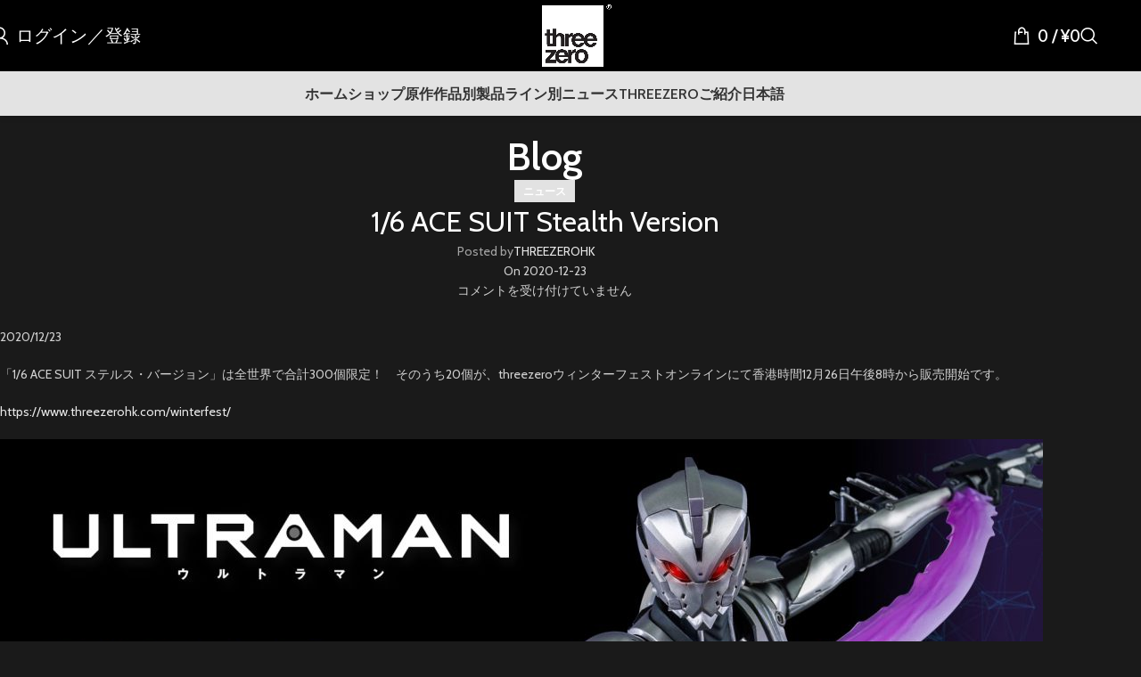

--- FILE ---
content_type: text/html; charset=UTF-8
request_url: https://www.threezerohk.com/ja/1-6-ace-suit-stealth-version/
body_size: 25175
content:
<!DOCTYPE html>
<html lang="ja">
<head>
	<meta charset="UTF-8"><link rel="preconnect" href="https://fonts.gstatic.com/" crossorigin />
	<link rel="profile" href="https://gmpg.org/xfn/11">
	<link rel="pingback" href="https://www.threezerohk.com/xmlrpc.php">

	<title>1/6 ACE SUIT Stealth Version &#8211; threezero store</title>
<meta name='robots' content='max-image-preview:large' />
	<style>img:is([sizes="auto" i], [sizes^="auto," i]) { contain-intrinsic-size: 3000px 1500px }</style>
	<link rel="alternate" hreflang="en" href="https://www.threezerohk.com/1-6-ace-suit-stealth-version/" />
<link rel="alternate" hreflang="zh-hans" href="https://www.threezerohk.com/zh-hans/1-6-ace-suit-stealth-version/" />
<link rel="alternate" hreflang="zh-hant" href="https://www.threezerohk.com/zh-hant/1-6-ace-suit-stealth-version/" />
<link rel="alternate" hreflang="ja" href="https://www.threezerohk.com/ja/1-6-ace-suit-stealth-version/" />
<link rel="alternate" hreflang="x-default" href="https://www.threezerohk.com/1-6-ace-suit-stealth-version/" />
<link rel='dns-prefetch' href='//www.googletagmanager.com' />
<link rel='dns-prefetch' href='//netdna.bootstrapcdn.com' />
<link rel='dns-prefetch' href='//fonts.googleapis.com' />
<link rel="alternate" type="application/rss+xml" title="threezero store &raquo; フィード" href="https://www.threezerohk.com/ja/feed/" />
<link rel="alternate" type="application/rss+xml" title="threezero store &raquo; コメントフィード" href="https://www.threezerohk.com/ja/comments/feed/" />
<script type="2657628f988604896190436a-text/javascript">WebFontConfig={google:{families:["Cabin:400,600,700","Cabin Condensed:400,600,500"]}};if ( typeof WebFont === "object" && typeof WebFont.load === "function" ) { WebFont.load( WebFontConfig ); }</script><script data-optimized="1" src="https://www.threezerohk.com/wp-content/plugins/litespeed-cache/assets/js/webfontloader.min.js" type="2657628f988604896190436a-text/javascript"></script><link data-optimized="2" rel="stylesheet" href="https://www.threezerohk.com/wp-content/litespeed/css/f06612eee8370c8945111978d27877aa.css?ver=da90f" />

<style id='safe-svg-svg-icon-style-inline-css' type='text/css'>
.safe-svg-cover{text-align:center}.safe-svg-cover .safe-svg-inside{display:inline-block;max-width:100%}.safe-svg-cover svg{fill:currentColor;height:100%;max-height:100%;max-width:100%;width:100%}

</style>


<style id='wc-deposits-frontend-styles-inline-css' type='text/css'>

            
    .wc-deposits-options-form input.input-radio:enabled ~ label {  color: #f7f6f7; }
    .wc-deposits-options-form div a.wc-deposits-switcher {
        background-color: #1e73be;
        background: -moz-gradient(center top, #1e73be 0%, #1a62a2 100%);
        background: -moz-linear-gradient(center top, #1e73be 0%, #1a62a2 100%);
        background: -webkit-gradient(linear, left top, left bottom, from(#1e73be), to(#1a62a2));
        background: -webkit-linear-gradient(#1e73be, #1a62a2);
        background: -o-linear-gradient(#1e73be, #1a62a2);
        background: linear-gradient(#1e73be, #1a62a2);
    }
    .wc-deposits-options-form .amount { color: #2687bf; }
    .wc-deposits-options-form .deposit-option { display: inline; }
    
    
        #wc-deposits-options-form input.input-radio:enabled ~ label { color: #f7f6f7; }
        #wc-deposits-options-form div a.wc-deposits-switcher {
          background-color: #1e73be;
          background: -moz-gradient(center top, #1e73be 0%, #1a62a2 100%);
          background: -moz-linear-gradient(center top, #1e73be 0%, #1a62a2 100%);
          background: -webkit-gradient(linear, left top, left bottom, from(#1e73be), to(#1a62a2));
          background: -webkit-linear-gradient(#1e73be, #1a62a2);
          background: -o-linear-gradient(#1e73be, #1a62a2);
          background: linear-gradient(#1e73be, #1a62a2);
        }
        #wc-deposits-options-form .amount { color: #2687bf; }
        #wc-deposits-options-form .deposit-option { display: inline; }
    

            
    .wc-deposits-options-form input.input-radio:enabled ~ label {  color: #f7f6f7; }
    .wc-deposits-options-form div a.wc-deposits-switcher {
        background-color: #1e73be;
        background: -moz-gradient(center top, #1e73be 0%, #1a62a2 100%);
        background: -moz-linear-gradient(center top, #1e73be 0%, #1a62a2 100%);
        background: -webkit-gradient(linear, left top, left bottom, from(#1e73be), to(#1a62a2));
        background: -webkit-linear-gradient(#1e73be, #1a62a2);
        background: -o-linear-gradient(#1e73be, #1a62a2);
        background: linear-gradient(#1e73be, #1a62a2);
    }
    .wc-deposits-options-form .amount { color: #2687bf; }
    .wc-deposits-options-form .deposit-option { display: inline; }
    
    
        #wc-deposits-options-form input.input-radio:enabled ~ label { color: #f7f6f7; }
        #wc-deposits-options-form div a.wc-deposits-switcher {
          background-color: #1e73be;
          background: -moz-gradient(center top, #1e73be 0%, #1a62a2 100%);
          background: -moz-linear-gradient(center top, #1e73be 0%, #1a62a2 100%);
          background: -webkit-gradient(linear, left top, left bottom, from(#1e73be), to(#1a62a2));
          background: -webkit-linear-gradient(#1e73be, #1a62a2);
          background: -o-linear-gradient(#1e73be, #1a62a2);
          background: linear-gradient(#1e73be, #1a62a2);
        }
        #wc-deposits-options-form .amount { color: #2687bf; }
        #wc-deposits-options-form .deposit-option { display: inline; }
    

            
    .wc-deposits-options-form input.input-radio:enabled ~ label {  color: #f7f6f7; }
    .wc-deposits-options-form div a.wc-deposits-switcher {
        background-color: #1e73be;
        background: -moz-gradient(center top, #1e73be 0%, #1a62a2 100%);
        background: -moz-linear-gradient(center top, #1e73be 0%, #1a62a2 100%);
        background: -webkit-gradient(linear, left top, left bottom, from(#1e73be), to(#1a62a2));
        background: -webkit-linear-gradient(#1e73be, #1a62a2);
        background: -o-linear-gradient(#1e73be, #1a62a2);
        background: linear-gradient(#1e73be, #1a62a2);
    }
    .wc-deposits-options-form .amount { color: #2687bf; }
    .wc-deposits-options-form .deposit-option { display: inline; }
    
    
        #wc-deposits-options-form input.input-radio:enabled ~ label { color: #f7f6f7; }
        #wc-deposits-options-form div a.wc-deposits-switcher {
          background-color: #1e73be;
          background: -moz-gradient(center top, #1e73be 0%, #1a62a2 100%);
          background: -moz-linear-gradient(center top, #1e73be 0%, #1a62a2 100%);
          background: -webkit-gradient(linear, left top, left bottom, from(#1e73be), to(#1a62a2));
          background: -webkit-linear-gradient(#1e73be, #1a62a2);
          background: -o-linear-gradient(#1e73be, #1a62a2);
          background: linear-gradient(#1e73be, #1a62a2);
        }
        #wc-deposits-options-form .amount { color: #2687bf; }
        #wc-deposits-options-form .deposit-option { display: inline; }
    
</style>
<style id='global-styles-inline-css' type='text/css'>
:root{--wp--preset--aspect-ratio--square: 1;--wp--preset--aspect-ratio--4-3: 4/3;--wp--preset--aspect-ratio--3-4: 3/4;--wp--preset--aspect-ratio--3-2: 3/2;--wp--preset--aspect-ratio--2-3: 2/3;--wp--preset--aspect-ratio--16-9: 16/9;--wp--preset--aspect-ratio--9-16: 9/16;--wp--preset--color--black: #000000;--wp--preset--color--cyan-bluish-gray: #abb8c3;--wp--preset--color--white: #ffffff;--wp--preset--color--pale-pink: #f78da7;--wp--preset--color--vivid-red: #cf2e2e;--wp--preset--color--luminous-vivid-orange: #ff6900;--wp--preset--color--luminous-vivid-amber: #fcb900;--wp--preset--color--light-green-cyan: #7bdcb5;--wp--preset--color--vivid-green-cyan: #00d084;--wp--preset--color--pale-cyan-blue: #8ed1fc;--wp--preset--color--vivid-cyan-blue: #0693e3;--wp--preset--color--vivid-purple: #9b51e0;--wp--preset--gradient--vivid-cyan-blue-to-vivid-purple: linear-gradient(135deg,rgba(6,147,227,1) 0%,rgb(155,81,224) 100%);--wp--preset--gradient--light-green-cyan-to-vivid-green-cyan: linear-gradient(135deg,rgb(122,220,180) 0%,rgb(0,208,130) 100%);--wp--preset--gradient--luminous-vivid-amber-to-luminous-vivid-orange: linear-gradient(135deg,rgba(252,185,0,1) 0%,rgba(255,105,0,1) 100%);--wp--preset--gradient--luminous-vivid-orange-to-vivid-red: linear-gradient(135deg,rgba(255,105,0,1) 0%,rgb(207,46,46) 100%);--wp--preset--gradient--very-light-gray-to-cyan-bluish-gray: linear-gradient(135deg,rgb(238,238,238) 0%,rgb(169,184,195) 100%);--wp--preset--gradient--cool-to-warm-spectrum: linear-gradient(135deg,rgb(74,234,220) 0%,rgb(151,120,209) 20%,rgb(207,42,186) 40%,rgb(238,44,130) 60%,rgb(251,105,98) 80%,rgb(254,248,76) 100%);--wp--preset--gradient--blush-light-purple: linear-gradient(135deg,rgb(255,206,236) 0%,rgb(152,150,240) 100%);--wp--preset--gradient--blush-bordeaux: linear-gradient(135deg,rgb(254,205,165) 0%,rgb(254,45,45) 50%,rgb(107,0,62) 100%);--wp--preset--gradient--luminous-dusk: linear-gradient(135deg,rgb(255,203,112) 0%,rgb(199,81,192) 50%,rgb(65,88,208) 100%);--wp--preset--gradient--pale-ocean: linear-gradient(135deg,rgb(255,245,203) 0%,rgb(182,227,212) 50%,rgb(51,167,181) 100%);--wp--preset--gradient--electric-grass: linear-gradient(135deg,rgb(202,248,128) 0%,rgb(113,206,126) 100%);--wp--preset--gradient--midnight: linear-gradient(135deg,rgb(2,3,129) 0%,rgb(40,116,252) 100%);--wp--preset--font-size--small: 13px;--wp--preset--font-size--medium: 20px;--wp--preset--font-size--large: 36px;--wp--preset--font-size--x-large: 42px;--wp--preset--spacing--20: 0.44rem;--wp--preset--spacing--30: 0.67rem;--wp--preset--spacing--40: 1rem;--wp--preset--spacing--50: 1.5rem;--wp--preset--spacing--60: 2.25rem;--wp--preset--spacing--70: 3.38rem;--wp--preset--spacing--80: 5.06rem;--wp--preset--shadow--natural: 6px 6px 9px rgba(0, 0, 0, 0.2);--wp--preset--shadow--deep: 12px 12px 50px rgba(0, 0, 0, 0.4);--wp--preset--shadow--sharp: 6px 6px 0px rgba(0, 0, 0, 0.2);--wp--preset--shadow--outlined: 6px 6px 0px -3px rgba(255, 255, 255, 1), 6px 6px rgba(0, 0, 0, 1);--wp--preset--shadow--crisp: 6px 6px 0px rgba(0, 0, 0, 1);}:where(body) { margin: 0; }.wp-site-blocks > .alignleft { float: left; margin-right: 2em; }.wp-site-blocks > .alignright { float: right; margin-left: 2em; }.wp-site-blocks > .aligncenter { justify-content: center; margin-left: auto; margin-right: auto; }:where(.is-layout-flex){gap: 0.5em;}:where(.is-layout-grid){gap: 0.5em;}.is-layout-flow > .alignleft{float: left;margin-inline-start: 0;margin-inline-end: 2em;}.is-layout-flow > .alignright{float: right;margin-inline-start: 2em;margin-inline-end: 0;}.is-layout-flow > .aligncenter{margin-left: auto !important;margin-right: auto !important;}.is-layout-constrained > .alignleft{float: left;margin-inline-start: 0;margin-inline-end: 2em;}.is-layout-constrained > .alignright{float: right;margin-inline-start: 2em;margin-inline-end: 0;}.is-layout-constrained > .aligncenter{margin-left: auto !important;margin-right: auto !important;}.is-layout-constrained > :where(:not(.alignleft):not(.alignright):not(.alignfull)){margin-left: auto !important;margin-right: auto !important;}body .is-layout-flex{display: flex;}.is-layout-flex{flex-wrap: wrap;align-items: center;}.is-layout-flex > :is(*, div){margin: 0;}body .is-layout-grid{display: grid;}.is-layout-grid > :is(*, div){margin: 0;}body{padding-top: 0px;padding-right: 0px;padding-bottom: 0px;padding-left: 0px;}a:where(:not(.wp-element-button)){text-decoration: none;}:root :where(.wp-element-button, .wp-block-button__link){background-color: #32373c;border-width: 0;color: #fff;font-family: inherit;font-size: inherit;line-height: inherit;padding: calc(0.667em + 2px) calc(1.333em + 2px);text-decoration: none;}.has-black-color{color: var(--wp--preset--color--black) !important;}.has-cyan-bluish-gray-color{color: var(--wp--preset--color--cyan-bluish-gray) !important;}.has-white-color{color: var(--wp--preset--color--white) !important;}.has-pale-pink-color{color: var(--wp--preset--color--pale-pink) !important;}.has-vivid-red-color{color: var(--wp--preset--color--vivid-red) !important;}.has-luminous-vivid-orange-color{color: var(--wp--preset--color--luminous-vivid-orange) !important;}.has-luminous-vivid-amber-color{color: var(--wp--preset--color--luminous-vivid-amber) !important;}.has-light-green-cyan-color{color: var(--wp--preset--color--light-green-cyan) !important;}.has-vivid-green-cyan-color{color: var(--wp--preset--color--vivid-green-cyan) !important;}.has-pale-cyan-blue-color{color: var(--wp--preset--color--pale-cyan-blue) !important;}.has-vivid-cyan-blue-color{color: var(--wp--preset--color--vivid-cyan-blue) !important;}.has-vivid-purple-color{color: var(--wp--preset--color--vivid-purple) !important;}.has-black-background-color{background-color: var(--wp--preset--color--black) !important;}.has-cyan-bluish-gray-background-color{background-color: var(--wp--preset--color--cyan-bluish-gray) !important;}.has-white-background-color{background-color: var(--wp--preset--color--white) !important;}.has-pale-pink-background-color{background-color: var(--wp--preset--color--pale-pink) !important;}.has-vivid-red-background-color{background-color: var(--wp--preset--color--vivid-red) !important;}.has-luminous-vivid-orange-background-color{background-color: var(--wp--preset--color--luminous-vivid-orange) !important;}.has-luminous-vivid-amber-background-color{background-color: var(--wp--preset--color--luminous-vivid-amber) !important;}.has-light-green-cyan-background-color{background-color: var(--wp--preset--color--light-green-cyan) !important;}.has-vivid-green-cyan-background-color{background-color: var(--wp--preset--color--vivid-green-cyan) !important;}.has-pale-cyan-blue-background-color{background-color: var(--wp--preset--color--pale-cyan-blue) !important;}.has-vivid-cyan-blue-background-color{background-color: var(--wp--preset--color--vivid-cyan-blue) !important;}.has-vivid-purple-background-color{background-color: var(--wp--preset--color--vivid-purple) !important;}.has-black-border-color{border-color: var(--wp--preset--color--black) !important;}.has-cyan-bluish-gray-border-color{border-color: var(--wp--preset--color--cyan-bluish-gray) !important;}.has-white-border-color{border-color: var(--wp--preset--color--white) !important;}.has-pale-pink-border-color{border-color: var(--wp--preset--color--pale-pink) !important;}.has-vivid-red-border-color{border-color: var(--wp--preset--color--vivid-red) !important;}.has-luminous-vivid-orange-border-color{border-color: var(--wp--preset--color--luminous-vivid-orange) !important;}.has-luminous-vivid-amber-border-color{border-color: var(--wp--preset--color--luminous-vivid-amber) !important;}.has-light-green-cyan-border-color{border-color: var(--wp--preset--color--light-green-cyan) !important;}.has-vivid-green-cyan-border-color{border-color: var(--wp--preset--color--vivid-green-cyan) !important;}.has-pale-cyan-blue-border-color{border-color: var(--wp--preset--color--pale-cyan-blue) !important;}.has-vivid-cyan-blue-border-color{border-color: var(--wp--preset--color--vivid-cyan-blue) !important;}.has-vivid-purple-border-color{border-color: var(--wp--preset--color--vivid-purple) !important;}.has-vivid-cyan-blue-to-vivid-purple-gradient-background{background: var(--wp--preset--gradient--vivid-cyan-blue-to-vivid-purple) !important;}.has-light-green-cyan-to-vivid-green-cyan-gradient-background{background: var(--wp--preset--gradient--light-green-cyan-to-vivid-green-cyan) !important;}.has-luminous-vivid-amber-to-luminous-vivid-orange-gradient-background{background: var(--wp--preset--gradient--luminous-vivid-amber-to-luminous-vivid-orange) !important;}.has-luminous-vivid-orange-to-vivid-red-gradient-background{background: var(--wp--preset--gradient--luminous-vivid-orange-to-vivid-red) !important;}.has-very-light-gray-to-cyan-bluish-gray-gradient-background{background: var(--wp--preset--gradient--very-light-gray-to-cyan-bluish-gray) !important;}.has-cool-to-warm-spectrum-gradient-background{background: var(--wp--preset--gradient--cool-to-warm-spectrum) !important;}.has-blush-light-purple-gradient-background{background: var(--wp--preset--gradient--blush-light-purple) !important;}.has-blush-bordeaux-gradient-background{background: var(--wp--preset--gradient--blush-bordeaux) !important;}.has-luminous-dusk-gradient-background{background: var(--wp--preset--gradient--luminous-dusk) !important;}.has-pale-ocean-gradient-background{background: var(--wp--preset--gradient--pale-ocean) !important;}.has-electric-grass-gradient-background{background: var(--wp--preset--gradient--electric-grass) !important;}.has-midnight-gradient-background{background: var(--wp--preset--gradient--midnight) !important;}.has-small-font-size{font-size: var(--wp--preset--font-size--small) !important;}.has-medium-font-size{font-size: var(--wp--preset--font-size--medium) !important;}.has-large-font-size{font-size: var(--wp--preset--font-size--large) !important;}.has-x-large-font-size{font-size: var(--wp--preset--font-size--x-large) !important;}
:where(.wp-block-post-template.is-layout-flex){gap: 1.25em;}:where(.wp-block-post-template.is-layout-grid){gap: 1.25em;}
:where(.wp-block-columns.is-layout-flex){gap: 2em;}:where(.wp-block-columns.is-layout-grid){gap: 2em;}
:root :where(.wp-block-pullquote){font-size: 1.5em;line-height: 1.6;}
</style>

<style id='wcml-dropdown-0-inline-css' type='text/css'>
.product.wcml-dropdown li>a {color:#8224e3;}.product.wcml-dropdown .wcml-cs-active-currency>a {color:#8224e3;}
</style>
<style id='woocommerce-inline-inline-css' type='text/css'>
.woocommerce form .form-row .required { visibility: visible; }
</style>

<style id='wpml-legacy-horizontal-list-0-inline-css' type='text/css'>
.wpml-ls-statics-shortcode_actions{background-color:#eeeeee;}.wpml-ls-statics-shortcode_actions, .wpml-ls-statics-shortcode_actions .wpml-ls-sub-menu, .wpml-ls-statics-shortcode_actions a {border-color:#cdcdcd;}.wpml-ls-statics-shortcode_actions a, .wpml-ls-statics-shortcode_actions .wpml-ls-sub-menu a, .wpml-ls-statics-shortcode_actions .wpml-ls-sub-menu a:link, .wpml-ls-statics-shortcode_actions li:not(.wpml-ls-current-language) .wpml-ls-link, .wpml-ls-statics-shortcode_actions li:not(.wpml-ls-current-language) .wpml-ls-link:link {color:#444444;background-color:#ffffff;}.wpml-ls-statics-shortcode_actions .wpml-ls-sub-menu a:hover,.wpml-ls-statics-shortcode_actions .wpml-ls-sub-menu a:focus, .wpml-ls-statics-shortcode_actions .wpml-ls-sub-menu a:link:hover, .wpml-ls-statics-shortcode_actions .wpml-ls-sub-menu a:link:focus {color:#000000;background-color:#eeeeee;}.wpml-ls-statics-shortcode_actions .wpml-ls-current-language > a {color:#444444;background-color:#ffffff;}.wpml-ls-statics-shortcode_actions .wpml-ls-current-language:hover>a, .wpml-ls-statics-shortcode_actions .wpml-ls-current-language>a:focus {color:#000000;background-color:#eeeeee;}
</style>




<link rel='stylesheet' id='fontawesome-css' href='//netdna.bootstrapcdn.com/font-awesome/3.2.1/css/font-awesome.min.css?ver=1.3.9' type='text/css' media='all' />
<!--[if IE 7]>
<link rel='stylesheet' id='fontawesome-ie-css' href='//netdna.bootstrapcdn.com/font-awesome/3.2.1/css/font-awesome-ie7.min.css?ver=1.3.9' type='text/css' media='all' />
<![endif]-->













































		<style>
			/* Accessible for screen readers but hidden from view */
			.fa-hidden { position:absolute; left:-10000px; top:auto; width:1px; height:1px; overflow:hidden; }
			.rtl .fa-hidden { left:10000px; }
			.fa-showtext { margin-right: 5px; }
		</style>
		<script type="2657628f988604896190436a-text/javascript" id="BENrueeg_RUE-not_file_js-js-extra">
/* <![CDATA[ */
var BENrueeg_RUE_js_Params = {"is_field_name_removed":""};
/* ]]> */
</script>
<script type="2657628f988604896190436a-text/javascript" src="https://www.threezerohk.com/wp-includes/js/jquery/jquery.min.js?ver=3.7.1" id="jquery-core-js"></script>
<script data-optimized="1" type="2657628f988604896190436a-text/javascript" src="https://www.threezerohk.com/wp-content/litespeed/js/e3bf2235882ea1dd63721235fc2fece1.js?ver=4a93f" id="jquery-migrate-js"></script>
<script data-optimized="1" type="2657628f988604896190436a-text/javascript" src="https://www.threezerohk.com/wp-content/litespeed/js/64d599894e8cb47523a22732786f6090.js?ver=98ed3" id="wc-jquery-blockui-js" data-wp-strategy="defer"></script>
<script type="2657628f988604896190436a-text/javascript" id="wc-add-to-cart-js-extra">
/* <![CDATA[ */
var wc_add_to_cart_params = {"ajax_url":"\/wp-admin\/admin-ajax.php?lang=ja","wc_ajax_url":"\/ja\/?wc-ajax=%%endpoint%%","i18n_view_cart":"\u304a\u8cb7\u3044\u7269\u30ab\u30b4\u3092\u8868\u793a","cart_url":"https:\/\/www.threezerohk.com\/ja\/%e3%82%ab%e3%83%bc%e3%83%88\/","is_cart":"","cart_redirect_after_add":"no"};
/* ]]> */
</script>
<script data-optimized="1" type="2657628f988604896190436a-text/javascript" src="https://www.threezerohk.com/wp-content/litespeed/js/67e5accbfcf362865d5625d701fe2124.js?ver=eedb1" id="wc-add-to-cart-js" data-wp-strategy="defer"></script>
<script data-optimized="1" type="2657628f988604896190436a-text/javascript" src="https://www.threezerohk.com/wp-content/litespeed/js/e53b16e008c4c0b734d8449f32b57fd0.js?ver=b99fc" id="wc-js-cookie-js" defer="defer" data-wp-strategy="defer"></script>
<script type="2657628f988604896190436a-text/javascript" id="woocommerce-js-extra">
/* <![CDATA[ */
var woocommerce_params = {"ajax_url":"\/wp-admin\/admin-ajax.php?lang=ja","wc_ajax_url":"\/ja\/?wc-ajax=%%endpoint%%","i18n_password_show":"\u30d1\u30b9\u30ef\u30fc\u30c9\u3092\u8868\u793a","i18n_password_hide":"\u30d1\u30b9\u30ef\u30fc\u30c9\u3092\u96a0\u3059"};
/* ]]> */
</script>
<script data-optimized="1" type="2657628f988604896190436a-text/javascript" src="https://www.threezerohk.com/wp-content/litespeed/js/d431832e9caf06dab3f6539eacb7aa0b.js?ver=513b6" id="woocommerce-js" defer="defer" data-wp-strategy="defer"></script>
<script data-optimized="1" type="2657628f988604896190436a-text/javascript" src="https://www.threezerohk.com/wp-content/litespeed/js/61a16b439a34de3461974d6babad00e5.js?ver=bd169" id="vc_woocommerce-add-to-cart-js-js"></script>

<!-- Site Kit によって追加された Google タグ（gtag.js）スニペット -->
<!-- Google アナリティクス スニペット (Site Kit が追加) -->
<script type="2657628f988604896190436a-text/javascript" src="https://www.googletagmanager.com/gtag/js?id=G-HWM3J1P8E7" id="google_gtagjs-js" async></script>
<script type="2657628f988604896190436a-text/javascript" id="google_gtagjs-js-after">
/* <![CDATA[ */
window.dataLayer = window.dataLayer || [];function gtag(){dataLayer.push(arguments);}
gtag("set","linker",{"domains":["www.threezerohk.com"]});
gtag("js", new Date());
gtag("set", "developer_id.dZTNiMT", true);
gtag("config", "G-HWM3J1P8E7");
/* ]]> */
</script>
<script type="2657628f988604896190436a-text/javascript" id="wc-deposits-add-to-cart-js-extra">
/* <![CDATA[ */
var wc_deposits_add_to_cart_options = {"ajax_url":"https:\/\/www.threezerohk.com\/wp-admin\/admin-ajax.php","message":{"deposit":"","full":""}};
/* ]]> */
</script>
<script data-optimized="1" type="2657628f988604896190436a-text/javascript" src="https://www.threezerohk.com/wp-content/litespeed/js/71a55ca3d351b43cbd7280d5e8f77152.js?ver=73fd1" id="wc-deposits-add-to-cart-js"></script>
<script data-optimized="1" type="2657628f988604896190436a-text/javascript" src="https://www.threezerohk.com/wp-content/litespeed/js/18f0472636536dcc23acfae900dc316c.js?ver=61488" id="wd-device-library-js"></script>
<script data-optimized="1" type="2657628f988604896190436a-text/javascript" src="https://www.threezerohk.com/wp-content/litespeed/js/42d72c11e49e6c6fce8ce4bb13cfcc83.js?ver=9f028" id="wd-scrollbar-js"></script>
<script type="2657628f988604896190436a-text/javascript"></script><link rel="https://api.w.org/" href="https://www.threezerohk.com/ja/wp-json/" /><link rel="alternate" title="JSON" type="application/json" href="https://www.threezerohk.com/ja/wp-json/wp/v2/posts/68513" /><link rel="EditURI" type="application/rsd+xml" title="RSD" href="https://www.threezerohk.com/xmlrpc.php?rsd" />
<meta name="generator" content="WordPress 6.7.2" />
<meta name="generator" content="WooCommerce 10.3.4" />
<link rel="canonical" href="https://www.threezerohk.com/ja/1-6-ace-suit-stealth-version/" />
<link rel='shortlink' href='https://www.threezerohk.com/ja/?p=68513' />
<link rel="alternate" title="oEmbed (JSON)" type="application/json+oembed" href="https://www.threezerohk.com/ja/wp-json/oembed/1.0/embed?url=https%3A%2F%2Fwww.threezerohk.com%2Fja%2F1-6-ace-suit-stealth-version%2F" />
<link rel="alternate" title="oEmbed (XML)" type="text/xml+oembed" href="https://www.threezerohk.com/ja/wp-json/oembed/1.0/embed?url=https%3A%2F%2Fwww.threezerohk.com%2Fja%2F1-6-ace-suit-stealth-version%2F&#038;format=xml" />
<meta name="generator" content="WPML ver:4.8.4 stt:60,62,1,28;" />
<meta name="generator" content="Site Kit by Google 1.165.0" />					<meta name="viewport" content="width=device-width, initial-scale=1.0, maximum-scale=1.0, user-scalable=no">
										<noscript><style>.woocommerce-product-gallery{ opacity: 1 !important; }</style></noscript>
	<meta name="generator" content="Powered by WPBakery Page Builder - drag and drop page builder for WordPress."/>
<meta name="generator" content="Powered by Slider Revolution 6.7.29 - responsive, Mobile-Friendly Slider Plugin for WordPress with comfortable drag and drop interface." />
<link rel="icon" href="https://www.threezerohk.com/wp-content/uploads/2022/01/cropped-logo-icon-32x32.png" sizes="32x32" />
<link rel="icon" href="https://www.threezerohk.com/wp-content/uploads/2022/01/cropped-logo-icon-192x192.png" sizes="192x192" />
<link rel="apple-touch-icon" href="https://www.threezerohk.com/wp-content/uploads/2022/01/cropped-logo-icon-180x180.png" />
<meta name="msapplication-TileImage" content="https://www.threezerohk.com/wp-content/uploads/2022/01/cropped-logo-icon-270x270.png" />
<script type="2657628f988604896190436a-text/javascript">function setREVStartSize(e){
			//window.requestAnimationFrame(function() {
				window.RSIW = window.RSIW===undefined ? window.innerWidth : window.RSIW;
				window.RSIH = window.RSIH===undefined ? window.innerHeight : window.RSIH;
				try {
					var pw = document.getElementById(e.c).parentNode.offsetWidth,
						newh;
					pw = pw===0 || isNaN(pw) || (e.l=="fullwidth" || e.layout=="fullwidth") ? window.RSIW : pw;
					e.tabw = e.tabw===undefined ? 0 : parseInt(e.tabw);
					e.thumbw = e.thumbw===undefined ? 0 : parseInt(e.thumbw);
					e.tabh = e.tabh===undefined ? 0 : parseInt(e.tabh);
					e.thumbh = e.thumbh===undefined ? 0 : parseInt(e.thumbh);
					e.tabhide = e.tabhide===undefined ? 0 : parseInt(e.tabhide);
					e.thumbhide = e.thumbhide===undefined ? 0 : parseInt(e.thumbhide);
					e.mh = e.mh===undefined || e.mh=="" || e.mh==="auto" ? 0 : parseInt(e.mh,0);
					if(e.layout==="fullscreen" || e.l==="fullscreen")
						newh = Math.max(e.mh,window.RSIH);
					else{
						e.gw = Array.isArray(e.gw) ? e.gw : [e.gw];
						for (var i in e.rl) if (e.gw[i]===undefined || e.gw[i]===0) e.gw[i] = e.gw[i-1];
						e.gh = e.el===undefined || e.el==="" || (Array.isArray(e.el) && e.el.length==0)? e.gh : e.el;
						e.gh = Array.isArray(e.gh) ? e.gh : [e.gh];
						for (var i in e.rl) if (e.gh[i]===undefined || e.gh[i]===0) e.gh[i] = e.gh[i-1];
											
						var nl = new Array(e.rl.length),
							ix = 0,
							sl;
						e.tabw = e.tabhide>=pw ? 0 : e.tabw;
						e.thumbw = e.thumbhide>=pw ? 0 : e.thumbw;
						e.tabh = e.tabhide>=pw ? 0 : e.tabh;
						e.thumbh = e.thumbhide>=pw ? 0 : e.thumbh;
						for (var i in e.rl) nl[i] = e.rl[i]<window.RSIW ? 0 : e.rl[i];
						sl = nl[0];
						for (var i in nl) if (sl>nl[i] && nl[i]>0) { sl = nl[i]; ix=i;}
						var m = pw>(e.gw[ix]+e.tabw+e.thumbw) ? 1 : (pw-(e.tabw+e.thumbw)) / (e.gw[ix]);
						newh =  (e.gh[ix] * m) + (e.tabh + e.thumbh);
					}
					var el = document.getElementById(e.c);
					if (el!==null && el) el.style.height = newh+"px";
					el = document.getElementById(e.c+"_wrapper");
					if (el!==null && el) {
						el.style.height = newh+"px";
						el.style.display = "block";
					}
				} catch(e){
					console.log("Failure at Presize of Slider:" + e)
				}
			//});
		  };</script>
		<style type="text/css" id="wp-custom-css">
			.postid-159885 .page-title .title {
    display: none;
}

.postid-159907 .page-title .title {
    display: none;
}

.postid-159908 .page-title .title {
    display: none;
}

.postid-159909 .page-title .title {
    display: none;
}



.postid-160352 .page-title .title {
    display: none;
}

.postid-160393 .page-title .title {
    display: none;
}

.postid-160394 .page-title .title {
    display: none;
}

.postid-160391 .page-title .title {
    display: none;
}





.wd-threed-view .nav_bar {
    bottom: 15px;
}

.postid-148218 .page-title .title {
    display: none;
}

.postid-148162 .page-title .title {
    display: none;
}

.postid-148109 .page-title .title {
    display: none;
}

.postid-148110 .page-title .title {
    display: none;
}

.postid-138757 .page-title .title {
    display: none;
}


.postid-138776 .page-title .title {
    display: none;
}

.postid-138766 .page-title .title {
    display: none;
}

.postid-138767 .page-title .title {
    display: none;
}


.postid-138810 .page-title .title {
    display: none;
}


.postid-138818 .page-title .title {
    display: none;
}

.postid-138844 .page-title .title {
    display: none;
}

.postid-138845 .page-title .title {
    display: none;
}



.postid-138855 .page-title .title {
    display: none;
}



.postid-138870 .page-title .title {
    display: none;
}


.postid-138862 .page-title .title {
    display: none;
}

.postid-138877 .page-title .title {
    display: none;
}

.postid-139111 .page-title .title {
    display: none;
}

.postid-139118 .page-title .title {
    display: none;
}

.postid-139119 .page-title .title {
    display: none;
}

.postid-139120 .page-title .title {
    display: none;
}
---
.pageid-122569 {
    background-color: #FFFFFF;
}

---





		</style>
		<style>
		
		</style><noscript><style> .wpb_animate_when_almost_visible { opacity: 1; }</style></noscript>			<style id="wd-style-header_624281-css" data-type="wd-style-header_624281">
				:root{
	--wd-top-bar-h: .00001px;
	--wd-top-bar-sm-h: .00001px;
	--wd-top-bar-sticky-h: .00001px;
	--wd-top-bar-brd-w: .00001px;

	--wd-header-general-h: 80px;
	--wd-header-general-sm-h: 105px;
	--wd-header-general-sticky-h: 70px;
	--wd-header-general-brd-w: .00001px;

	--wd-header-bottom-h: 50px;
	--wd-header-bottom-sm-h: .00001px;
	--wd-header-bottom-sticky-h: 40px;
	--wd-header-bottom-brd-w: .00001px;

	--wd-header-clone-h: .00001px;

	--wd-header-brd-w: calc(var(--wd-top-bar-brd-w) + var(--wd-header-general-brd-w) + var(--wd-header-bottom-brd-w));
	--wd-header-h: calc(var(--wd-top-bar-h) + var(--wd-header-general-h) + var(--wd-header-bottom-h) + var(--wd-header-brd-w));
	--wd-header-sticky-h: calc(var(--wd-top-bar-sticky-h) + var(--wd-header-general-sticky-h) + var(--wd-header-bottom-sticky-h) + var(--wd-header-clone-h) + var(--wd-header-brd-w));
	--wd-header-sm-h: calc(var(--wd-top-bar-sm-h) + var(--wd-header-general-sm-h) + var(--wd-header-bottom-sm-h) + var(--wd-header-brd-w));
}


.whb-sticked .whb-general-header .wd-dropdown:not(.sub-sub-menu) {
	margin-top: 15px;
}

.whb-sticked .whb-general-header .wd-dropdown:not(.sub-sub-menu):after {
	height: 25px;
}




.whb-header-bottom .wd-dropdown {
	margin-top: 5px;
}

.whb-header-bottom .wd-dropdown:after {
	height: 15px;
}

.whb-sticked .whb-header-bottom .wd-dropdown:not(.sub-sub-menu) {
	margin-top: 0px;
}

.whb-sticked .whb-header-bottom .wd-dropdown:not(.sub-sub-menu):after {
	height: 10px;
}


		
.whb-top-bar {
	background-color: rgba(131, 183, 53, 1);
}

.whb-9x1ytaxq7aphtb3npidp .searchform {
	--wd-form-height: 46px;
}
.whb-general-header {
	background-color: rgba(0, 0, 0, 1);border-bottom-width: 0px;border-bottom-style: solid;
}

.whb-header-bottom {
	background-color: rgba(227, 227, 227, 1);border-bottom-width: 0px;border-bottom-style: solid;
}
			</style>
			</head>

<body class="post-template-default single single-post postid-68513 single-format-image theme-woodmart woocommerce-no-js wrapper-full-width  global-color-scheme-light categories-accordion-on woodmart-ajax-shop-on sticky-toolbar-on wd-header-overlap dropdowns-color-light wpb-js-composer js-comp-ver-8.2 vc_responsive">
			<script type="2657628f988604896190436a-text/javascript" id="wd-flicker-fix">// Flicker fix.</script>	
	
	<div class="wd-page-wrapper website-wrapper">
									<header class="whb-header whb-header_624281 whb-overcontent whb-full-width whb-sticky-shadow whb-scroll-stick whb-sticky-real">
					<div class="whb-main-header">
	
<div class="whb-row whb-general-header whb-sticky-row whb-with-bg whb-without-border whb-color-light whb-with-shadow whb-flex-equal-sides">
	<div class="container">
		<div class="whb-flex-row whb-general-header-inner">
			<div class="whb-column whb-col-left whb-column8 whb-visible-lg">
	<div class="wd-header-my-account wd-tools-element wd-event-hover wd-with-username wd-design-1 wd-account-style-icon whb-vssfpylqqax9pvkfnxoz">
			<a href="https://www.threezerohk.com/ja/my-account/" title="マイアカウント">
			
				<span class="wd-tools-icon">
									</span>
				<span class="wd-tools-text">
				ログイン／登録			</span>

					</a>

			</div>
</div>
<div class="whb-column whb-col-center whb-column9 whb-visible-lg">
	<div class="site-logo whb-gs8bcnxektjsro21n657">
	<a href="https://www.threezerohk.com/ja/" class="wd-logo wd-main-logo" rel="home" aria-label="Site logo">
		<img src="https://www.threezerohk.com/wp-content/uploads/2022/01/logo-icon-white.png" alt="threezero store" style="max-width: 200px;" loading="lazy" />	</a>
	</div>
</div>
<div class="whb-column whb-col-right whb-column10 whb-visible-lg">
	
<div class="wd-header-cart wd-tools-element wd-design-1 cart-widget-opener whb-nedhm962r512y1xz9j06">
	<a href="https://www.threezerohk.com/ja/%e3%82%ab%e3%83%bc%e3%83%88/" title="ショッピングカート">
		
			<span class="wd-tools-icon wd-icon-alt">
											</span>
			<span class="wd-tools-text">
											<span class="wd-cart-number wd-tools-count">0 <span>items</span></span>
						
									<span class="subtotal-divider">/</span>
										<span class="wd-cart-subtotal"><span class="woocommerce-Price-amount amount"><bdi><span class="woocommerce-Price-currencySymbol">&yen;</span>0</bdi></span></span>
					</span>

			</a>
	</div>
<div class="wd-header-search wd-tools-element wd-design-1 wd-style-icon wd-display-full-screen whb-9x1ytaxq7aphtb3npidp" title="Search">
	<a href="#" rel="nofollow" aria-label="Search">
		
			<span class="wd-tools-icon">
							</span>

			<span class="wd-tools-text">
				Search			</span>

			</a>
	</div>
</div>
<div class="whb-column whb-mobile-left whb-column_mobile2 whb-hidden-lg">
	<div class="wd-tools-element wd-header-mobile-nav wd-style-text wd-design-1 whb-g1k0m1tib7raxrwkm1t3">
	<a href="#" rel="nofollow" aria-label="Open mobile menu">
		
		<span class="wd-tools-icon">
					</span>

		<span class="wd-tools-text">メニュー</span>

			</a>
</div></div>
<div class="whb-column whb-mobile-center whb-column_mobile3 whb-hidden-lg">
	<div class="site-logo whb-lt7vdqgaccmapftzurvt">
	<a href="https://www.threezerohk.com/ja/" class="wd-logo wd-main-logo" rel="home" aria-label="Site logo">
		<img src="https://www.threezerohk.com/wp-content/uploads/2022/01/logo-icon-white.png" alt="threezero store" style="max-width: 179px;" loading="lazy" />	</a>
	</div>
</div>
<div class="whb-column whb-mobile-right whb-column_mobile4 whb-hidden-lg">
	<div class="wd-header-my-account wd-tools-element wd-event-hover wd-design-1 wd-account-style-text whb-3avwhbf4zehhe35wzsnf">
			<a href="https://www.threezerohk.com/ja/my-account/" title="マイアカウント">
			
				<span class="wd-tools-icon">
									</span>
				<span class="wd-tools-text">
				ログイン／登録			</span>

					</a>

		
					<div class="wd-dropdown wd-dropdown-register color-scheme-light">
						<div class="login-dropdown-inner woocommerce">
							<span class="wd-heading"><span class="title">サインイン</span><a class="create-account-link" href="https://www.threezerohk.com/ja/my-account/?action=register">アカウントを作成</a></span>
										<form method="post" class="login woocommerce-form woocommerce-form-login
						" action="https://www.threezerohk.com/ja/my-account/" 			>

				
				
				<p class="woocommerce-FormRow woocommerce-FormRow--wide form-row form-row-wide form-row-username">
					<label for="username">ユーザー名またはメールアドレス&nbsp;<span class="required" aria-hidden="true">*</span><span class="screen-reader-text">必須</span></label>
					<input type="text" class="woocommerce-Input woocommerce-Input--text input-text" name="username" id="username" value="" />				</p>
				<p class="woocommerce-FormRow woocommerce-FormRow--wide form-row form-row-wide form-row-password">
					<label for="password">パスワード&nbsp;<span class="required" aria-hidden="true">*</span><span class="screen-reader-text">必須</span></label>
					<input class="woocommerce-Input woocommerce-Input--text input-text" type="password" name="password" id="password" autocomplete="current-password" />
				</p>

				
				<p class="form-row">
					<input type="hidden" id="woocommerce-login-nonce" name="woocommerce-login-nonce" value="c2c2150fb6" /><input type="hidden" name="_wp_http_referer" value="/ja/1-6-ace-suit-stealth-version/" />										<button type="submit" class="button woocommerce-button woocommerce-form-login__submit" name="login" value="ログイン">ログイン</button>
				</p>

				<p class="login-form-footer">
					<a href="https://www.threezerohk.com/ja/my-account/lost-password/" class="woocommerce-LostPassword lost_password">パスワードを忘れた場合</a>
					<label class="woocommerce-form__label woocommerce-form__label-for-checkbox woocommerce-form-login__rememberme">
						<input class="woocommerce-form__input woocommerce-form__input-checkbox" name="rememberme" type="checkbox" value="forever" title="個人情報の記憶" aria-label="個人情報の記憶" /> <span>個人情報の記憶</span>
					</label>
				</p>

				
							</form>

		
						</div>
					</div>
					</div>

<div class="wd-header-cart wd-tools-element wd-design-5 cart-widget-opener whb-trk5sfmvib0ch1s1qbtc">
	<a href="https://www.threezerohk.com/ja/%e3%82%ab%e3%83%bc%e3%83%88/" title="ショッピングカート">
		
			<span class="wd-tools-icon">
															<span class="wd-cart-number wd-tools-count">0 <span>items</span></span>
									</span>
			<span class="wd-tools-text">
				
										<span class="wd-cart-subtotal"><span class="woocommerce-Price-amount amount"><bdi><span class="woocommerce-Price-currencySymbol">&yen;</span>0</bdi></span></span>
					</span>

			</a>
	</div>
</div>
		</div>
	</div>
</div>

<div class="whb-row whb-header-bottom whb-sticky-row whb-with-bg whb-without-border whb-color-dark whb-hidden-mobile whb-with-shadow whb-flex-flex-middle">
	<div class="container">
		<div class="whb-flex-row whb-header-bottom-inner">
			<div class="whb-column whb-col-left whb-column11 whb-visible-lg whb-empty-column">
	</div>
<div class="whb-column whb-col-center whb-column12 whb-visible-lg">
	<div class="wd-header-nav wd-header-main-nav text-center wd-design-1 whb-9848rk60nnm7v40brnrn" role="navigation" aria-label="Main navigation">
	<ul id="menu-headermenu-japanese" class="menu wd-nav wd-nav-main wd-style-separated wd-gap-s"><li id="menu-item-60847" class="menu-item menu-item-type-post_type menu-item-object-page menu-item-home menu-item-60847 item-level-0 menu-simple-dropdown wd-event-hover" ><a href="https://www.threezerohk.com/ja/" class="woodmart-nav-link"><span class="nav-link-text">ホーム</span></a></li>
<li id="menu-item-54652" class="menu-item menu-item-type-taxonomy menu-item-object-product_cat menu-item-has-children menu-item-54652 item-level-0 menu-simple-dropdown wd-event-hover" ><a href="https://www.threezerohk.com/ja/product-category/new-in-ja/" class="woodmart-nav-link"><span class="nav-link-text">ショップ</span></a><div class="color-scheme-light wd-design-default wd-dropdown-menu wd-dropdown"><div class="container wd-entry-content">
<ul class="wd-sub-menu color-scheme-light">
	<li id="menu-item-54653" class="menu-item menu-item-type-taxonomy menu-item-object-product_cat menu-item-54653 item-level-1 wd-event-hover" ><a href="https://www.threezerohk.com/ja/product-category/new-in-ja/pre-order-ja/" class="woodmart-nav-link">予約品</a></li>
	<li id="menu-item-59581" class="menu-item menu-item-type-taxonomy menu-item-object-product_cat menu-item-59581 item-level-1 wd-event-hover" ><a href="https://www.threezerohk.com/ja/product-category/new-in-ja/stock-ja/" class="woodmart-nav-link">在庫品</a></li>
	<li id="menu-item-59582" class="menu-item menu-item-type-taxonomy menu-item-object-product_cat menu-item-59582 item-level-1 wd-event-hover" ><a href="https://www.threezerohk.com/ja/product-category/new-in-ja/exclusive-ja/" class="woodmart-nav-link">限定品</a></li>
</ul>
</div>
</div>
</li>
<li id="menu-item-54654" class="menu-item menu-item-type-taxonomy menu-item-object-product_cat menu-item-has-children menu-item-54654 item-level-0 menu-simple-dropdown wd-event-hover" ><a href="https://www.threezerohk.com/ja/product-category/collections-ja/" class="woodmart-nav-link"><span class="nav-link-text">原作作品別</span></a><div class="color-scheme-light wd-design-default wd-dropdown-menu wd-dropdown"><div class="container wd-entry-content">
<ul class="wd-sub-menu color-scheme-light">
	<li id="menu-item-118421" class="menu-item menu-item-type-taxonomy menu-item-object-product_cat menu-item-118421 item-level-1 wd-event-hover" ><a href="https://www.threezerohk.com/ja/product-category/collections-ja/%e8%a3%85%e7%94%b2%e9%a8%8e%e5%85%b5%e3%83%9c%e3%83%88%e3%83%a0%e3%82%ba/" class="woodmart-nav-link">装甲騎兵ボトムズ</a></li>
	<li id="menu-item-103337" class="menu-item menu-item-type-taxonomy menu-item-object-product_cat menu-item-103337 item-level-1 wd-event-hover" ><a href="https://www.threezerohk.com/ja/product-category/collections-ja/%e3%83%99%e3%83%ab%e3%82%bb%e3%83%ab%e3%82%af/" class="woodmart-nav-link">ベルセルク</a></li>
	<li id="menu-item-117338" class="menu-item menu-item-type-taxonomy menu-item-object-product_cat menu-item-117338 item-level-1 wd-event-hover" ><a href="https://www.threezerohk.com/ja/product-category/collections-ja/%e3%83%81%e3%82%a7%e3%83%b3%e3%82%bd%e3%83%bc%e3%83%9e%e3%83%b3/" class="woodmart-nav-link">チェンソーマン</a></li>
	<li id="menu-item-54661" class="menu-item menu-item-type-taxonomy menu-item-object-product_cat menu-item-54661 item-level-1 wd-event-hover" ><a href="https://www.threezerohk.com/ja/product-category/collections-ja/dorohedoro-ja/" class="woodmart-nav-link">ドロヘドロ</a></li>
	<li id="menu-item-54664" class="menu-item menu-item-type-taxonomy menu-item-object-product_cat menu-item-54664 item-level-1 wd-event-hover" ><a href="https://www.threezerohk.com/ja/product-category/collections-ja/evangelion-ja/" class="woodmart-nav-link">ヱヴァンゲリヲン新劇場版</a></li>
	<li id="menu-item-74603" class="menu-item menu-item-type-taxonomy menu-item-object-product_cat menu-item-74603 item-level-1 wd-event-hover" ><a href="https://www.threezerohk.com/ja/product-category/collections-ja/fallout-ja/" class="woodmart-nav-link">フォールアウト</a></li>
	<li id="menu-item-103327" class="menu-item menu-item-type-taxonomy menu-item-object-product_cat menu-item-103327 item-level-1 wd-event-hover" ><a href="https://www.threezerohk.com/ja/product-category/collections-ja/%e6%96%b0%e4%b8%96%e7%b4%80gpx%e3%82%b5%e3%82%a4%e3%83%90%e3%83%bc%e3%83%95%e3%82%a9%e3%83%bc%e3%83%9f%e3%83%a5%e3%83%a9/" class="woodmart-nav-link">新世紀GPXサイバーフォーミュラ</a></li>
	<li id="menu-item-90714" class="menu-item menu-item-type-taxonomy menu-item-object-product_cat menu-item-90714 item-level-1 wd-event-hover" ><a href="https://www.threezerohk.com/ja/product-category/collections-ja/gi-joe-ja/" class="woodmart-nav-link">G.I.ジョー</a></li>
	<li id="menu-item-90713" class="menu-item menu-item-type-taxonomy menu-item-object-product_cat menu-item-90713 item-level-1 wd-event-hover" ><a href="https://www.threezerohk.com/ja/product-category/collections-ja/infinity-saga-marvel-ja/" class="woodmart-nav-link">マーベル・スタジオ: インフィニティ・サーガ</a></li>
	<li id="menu-item-54665" class="menu-item menu-item-type-taxonomy menu-item-object-product_cat menu-item-54665 item-level-1 wd-event-hover" ><a href="https://www.threezerohk.com/ja/product-category/collections-ja/mobile-police-patlabor-ja/" class="woodmart-nav-link">機動警察パトレイバー</a></li>
	<li id="menu-item-103334" class="menu-item menu-item-type-taxonomy menu-item-object-product_cat menu-item-103334 item-level-1 wd-event-hover" ><a href="https://www.threezerohk.com/ja/product-category/collections-ja/naruto-%e3%83%8a%e3%83%ab%e3%83%88/" class="woodmart-nav-link">NARUTO -ナルト-</a></li>
	<li id="menu-item-90712" class="menu-item menu-item-type-taxonomy menu-item-object-product_cat menu-item-90712 item-level-1 wd-event-hover" ><a href="https://www.threezerohk.com/ja/product-category/collections-ja/power-rangers-ja/" class="woodmart-nav-link">パワーレンジャー</a></li>
	<li id="menu-item-90716" class="menu-item menu-item-type-taxonomy menu-item-object-product_cat menu-item-90716 item-level-1 wd-event-hover" ><a href="https://www.threezerohk.com/ja/product-category/collections-ja/rambos-ja/" class="woodmart-nav-link">ランボー</a></li>
	<li id="menu-item-164835" class="menu-item menu-item-type-taxonomy menu-item-object-product_cat menu-item-164835 item-level-1 wd-event-hover" ><a href="https://www.threezerohk.com/ja/product-category/collections-ja/%e3%83%ad%e3%83%83%e3%82%af%e3%83%9e%e3%83%b3/" class="woodmart-nav-link">ロックマン</a></li>
	<li id="menu-item-93393" class="menu-item menu-item-type-taxonomy menu-item-object-product_cat menu-item-93393 item-level-1 wd-event-hover" ><a href="https://www.threezerohk.com/ja/product-category/collections-ja/sam-sam-ja/" class="woodmart-nav-link">SAM SAM</a></li>
	<li id="menu-item-125438" class="menu-item menu-item-type-taxonomy menu-item-object-product_cat menu-item-125438 item-level-1 wd-event-hover" ><a href="https://www.threezerohk.com/ja/product-category/collections-ja/%e3%82%b7%e3%83%b3%e3%83%bb%e4%bb%ae%e9%9d%a2%e3%83%a9%e3%82%a4%e3%83%80%e3%83%bc/" class="woodmart-nav-link">シン・仮面ライダー</a></li>
	<li id="menu-item-103335" class="menu-item menu-item-type-taxonomy menu-item-object-product_cat menu-item-103335 item-level-1 wd-event-hover" ><a href="https://www.threezerohk.com/ja/product-category/collections-ja/%e3%82%b7%e3%83%b3%e3%83%bb%e3%82%a6%e3%83%ab%e3%83%88%e3%83%a9%e3%83%9e%e3%83%b3/" class="woodmart-nav-link">シン・ウルトラマン</a></li>
	<li id="menu-item-90715" class="menu-item menu-item-type-taxonomy menu-item-object-product_cat menu-item-90715 item-level-1 wd-event-hover" ><a href="https://www.threezerohk.com/ja/product-category/collections-ja/strangerthings-ja/" class="woodmart-nav-link">ストレンジャー・シングス 未知の世界</a></li>
	<li id="menu-item-54660" class="menu-item menu-item-type-taxonomy menu-item-object-product_cat menu-item-54660 item-level-1 wd-event-hover" ><a href="https://www.threezerohk.com/ja/product-category/collections-ja/transformers-ja/" class="woodmart-nav-link">トランスフォーマー</a></li>
	<li id="menu-item-54656" class="menu-item menu-item-type-taxonomy menu-item-object-product_cat menu-item-54656 item-level-1 wd-event-hover" ><a href="https://www.threezerohk.com/ja/product-category/collections-ja/ultraman-ja/" class="woodmart-nav-link">ULTRAMAN</a></li>
	<li id="menu-item-56590" class="menu-item menu-item-type-taxonomy menu-item-object-product_cat menu-item-56590 item-level-1 wd-event-hover" ><a href="https://www.threezerohk.com/ja/product-category/collections-ja/other-ja/" class="woodmart-nav-link">その他</a></li>
</ul>
</div>
</div>
</li>
<li id="menu-item-54686" class="menu-item menu-item-type-taxonomy menu-item-object-product_cat menu-item-has-children menu-item-54686 item-level-0 menu-simple-dropdown wd-event-hover" ><a href="https://www.threezerohk.com/ja/product-category/product-line-ja/" class="woodmart-nav-link"><span class="nav-link-text">製品ライン別</span></a><div class="color-scheme-light wd-design-default wd-dropdown-menu wd-dropdown"><div class="container wd-entry-content">
<ul class="wd-sub-menu color-scheme-light">
	<li id="menu-item-54690" class="menu-item menu-item-type-taxonomy menu-item-object-product_cat menu-item-54690 item-level-1 wd-event-hover" ><a href="https://www.threezerohk.com/ja/product-category/product-line-ja/premium-ja/" class="woodmart-nav-link">PREMIUM</a></li>
	<li id="menu-item-54689" class="menu-item menu-item-type-taxonomy menu-item-object-product_cat menu-item-54689 item-level-1 wd-event-hover" ><a href="https://www.threezerohk.com/ja/product-category/product-line-ja/dlx-ja/" class="woodmart-nav-link">DLX</a></li>
	<li id="menu-item-93220" class="menu-item menu-item-type-taxonomy menu-item-object-product_cat menu-item-93220 item-level-1 wd-event-hover" ><a href="https://www.threezerohk.com/ja/product-category/product-line-ja/mdlx-ja/" class="woodmart-nav-link">MDLX</a></li>
	<li id="menu-item-54693" class="menu-item menu-item-type-taxonomy menu-item-object-product_cat menu-item-54693 item-level-1 wd-event-hover" ><a href="https://www.threezerohk.com/ja/product-category/product-line-ja/figzero-ja-product-line-ja/" class="woodmart-nav-link">フィグゼロ</a></li>
	<li id="menu-item-88284" class="menu-item menu-item-type-taxonomy menu-item-object-product_cat menu-item-88284 item-level-1 wd-event-hover" ><a href="https://www.threezerohk.com/ja/product-category/product-line-ja/figzero-s/" class="woodmart-nav-link">フィグゼロS</a></li>
	<li id="menu-item-54694" class="menu-item menu-item-type-taxonomy menu-item-object-product_cat menu-item-54694 item-level-1 wd-event-hover" ><a href="https://www.threezerohk.com/ja/product-category/product-line-ja/robo-dou-ja/" class="woodmart-nav-link">ロボ道</a></li>
	<li id="menu-item-54691" class="menu-item menu-item-type-taxonomy menu-item-object-product_cat menu-item-54691 item-level-1 wd-event-hover" ><a href="https://www.threezerohk.com/ja/product-category/product-line-ja/threezerox-ja/" class="woodmart-nav-link">threezeroX</a></li>
	<li id="menu-item-54688" class="menu-item menu-item-type-taxonomy menu-item-object-product_cat menu-item-54688 item-level-1 wd-event-hover" ><a href="https://www.threezerohk.com/ja/product-category/product-line-ja/sixth/" class="woodmart-nav-link">SiXTH</a></li>
	<li id="menu-item-134780" class="menu-item menu-item-type-taxonomy menu-item-object-product_cat menu-item-134780 item-level-1 wd-event-hover" ><a href="https://www.threezerohk.com/ja/product-category/product-line-ja/threemega-ja/" class="woodmart-nav-link">threeMega</a></li>
	<li id="menu-item-93302" class="menu-item menu-item-type-taxonomy menu-item-object-product_cat menu-item-93302 item-level-1 wd-event-hover" ><a href="https://www.threezerohk.com/ja/product-category/product-line-ja/code_threezero-product-line-ja/" class="woodmart-nav-link">Code_threezero</a></li>
	<li id="menu-item-88283" class="menu-item menu-item-type-taxonomy menu-item-object-product_cat menu-item-88283 item-level-1 wd-event-hover" ><a href="https://www.threezerohk.com/ja/product-category/product-line-ja/other1-jap/" class="woodmart-nav-link">その他</a></li>
</ul>
</div>
</div>
</li>
<li id="menu-item-54695" class="menu-item menu-item-type-taxonomy menu-item-object-category current-post-ancestor current-menu-parent current-post-parent menu-item-54695 item-level-0 menu-simple-dropdown wd-event-hover" ><a href="https://www.threezerohk.com/ja/category/news-ja/" class="woodmart-nav-link"><span class="nav-link-text">ニュース</span></a></li>
<li id="menu-item-70891" class="menu-item menu-item-type-post_type menu-item-object-page menu-item-70891 item-level-0 menu-simple-dropdown wd-event-hover" ><a href="https://www.threezerohk.com/ja/about-us/" class="woodmart-nav-link"><span class="nav-link-text">threezeroご紹介</span></a></li>
<li id="menu-item-wpml-ls-18-ja" class="menu-item-language menu-item-language-current menu-item wpml-ls-slot-18 wpml-ls-item wpml-ls-item-ja wpml-ls-current-language wpml-ls-menu-item wpml-ls-last-item menu-item-type-wpml_ls_menu_item menu-item-object-wpml_ls_menu_item menu-item-has-children menu-item-wpml-ls-18-ja item-level-0 menu-simple-dropdown wd-event-hover" ><a href="https://www.threezerohk.com/ja/1-6-ace-suit-stealth-version/" role="menuitem" class="woodmart-nav-link"><span class="nav-link-text"><span class="wpml-ls-native" lang="ja">日本語</span></span></a><div class="color-scheme-light wd-design-default wd-dropdown-menu wd-dropdown"><div class="container wd-entry-content">
<ul class="wd-sub-menu color-scheme-light">
	<li id="menu-item-wpml-ls-18-en" class="menu-item-language menu-item wpml-ls-slot-18 wpml-ls-item wpml-ls-item-en wpml-ls-menu-item wpml-ls-first-item menu-item-type-wpml_ls_menu_item menu-item-object-wpml_ls_menu_item menu-item-wpml-ls-18-en item-level-1 wd-event-hover" ><a title="Englishに切り替える" href="https://www.threezerohk.com/1-6-ace-suit-stealth-version/" aria-label="Englishに切り替える" role="menuitem" class="woodmart-nav-link"><span class="wpml-ls-native" lang="en">English</span></a></li>
	<li id="menu-item-wpml-ls-18-zh-hans" class="menu-item-language menu-item wpml-ls-slot-18 wpml-ls-item wpml-ls-item-zh-hans wpml-ls-menu-item menu-item-type-wpml_ls_menu_item menu-item-object-wpml_ls_menu_item menu-item-wpml-ls-18-zh-hans item-level-1 wd-event-hover" ><a title="简体中文に切り替える" href="https://www.threezerohk.com/zh-hans/1-6-ace-suit-stealth-version/" aria-label="简体中文に切り替える" role="menuitem" class="woodmart-nav-link"><span class="wpml-ls-native" lang="zh-hans">简体中文</span></a></li>
	<li id="menu-item-wpml-ls-18-zh-hant" class="menu-item-language menu-item wpml-ls-slot-18 wpml-ls-item wpml-ls-item-zh-hant wpml-ls-menu-item menu-item-type-wpml_ls_menu_item menu-item-object-wpml_ls_menu_item menu-item-wpml-ls-18-zh-hant item-level-1 wd-event-hover" ><a title="繁體中文に切り替える" href="https://www.threezerohk.com/zh-hant/1-6-ace-suit-stealth-version/" aria-label="繁體中文に切り替える" role="menuitem" class="woodmart-nav-link"><span class="wpml-ls-native" lang="zh-hant">繁體中文</span></a></li>
</ul>
</div>
</div>
</li>
</ul></div>
</div>
<div class="whb-column whb-col-right whb-column13 whb-visible-lg whb-empty-column">
	</div>
<div class="whb-column whb-col-mobile whb-column_mobile5 whb-hidden-lg whb-empty-column">
	</div>
		</div>
	</div>
</div>
</div>
				</header>
			
								<div class="wd-page-content main-page-wrapper">
		
						<div class="wd-page-title page-title  page-title-default title-size-small title-design-centered color-scheme-light title-blog" style="">
					<div class="container">
													<h3 class="entry-title title">Blog</h3>
						
						
											</div>
				</div>
			
		<main class="wd-content-layout content-layout-wrapper container" role="main">
				<div class="wd-content-area site-content">
				
			
<article id="post-68513" class="post-single-page post-68513 post type-post status-publish format-image hentry category-news-ja post_format-post-format-image">
	<header class="wd-single-post-header wd-align">
									<div class="wd-post-cat wd-style-with-bg">
					<a href="https://www.threezerohk.com/ja/category/news-ja/" rel="category tag">ニュース</a>				</div>
			
							<h1 class="wd-entities-title title">1/6 ACE SUIT Stealth Version</h1>
			
							<div class="wd-post-meta">
					<div class="wd-meta-author">
											<span>Posted by</span>
		
							
		<a href="https://www.threezerohk.com/ja/author/threezerohk/" class="author" rel="author">THREEZEROHK</a>
							</div>
											<div class="wd-meta-date">
							On 2020-12-23						</div>
										<div class="wd-meta-reply">
						<span><span class="screen-reader-text">1/6 ACE SUIT Stealth Version は</span>コメントを受け付けていません</span>					</div>
				</div>
								</header>

			<div class="wd-entry-content">
			
<p>2020/12/23</p>

<p>「1/6 ACE SUIT ステルス・バージョン」は全世界で合計300個限定！　そのうち20個が、threezeroウィンターフェストオンラインにて香港時間12月26日午後8時から販売開始です。&#13;
&#13;
</p>

<p><p><a href="https://www.threezerohk.com/winterfest/" target="_blank" rel="noreferrer noopener">https://www.threezerohk.com/winterfest/</a></p></p>

<figure class="wp-block-image size-large"><img fetchpriority="high" decoding="async" width="1170" height="839" src="https://www.threezerohk.com/wp-content/uploads/2020/12/132413343_10164668894880096_5895379458021586507_o-1170x839.jpg" alt="" class="wp-image-68509" srcset="https://www.threezerohk.com/wp-content/uploads/2020/12/132413343_10164668894880096_5895379458021586507_o-1170x839.jpg 1170w, https://www.threezerohk.com/wp-content/uploads/2020/12/132413343_10164668894880096_5895379458021586507_o-150x108.jpg 150w, https://www.threezerohk.com/wp-content/uploads/2020/12/132413343_10164668894880096_5895379458021586507_o-600x430.jpg 600w, https://www.threezerohk.com/wp-content/uploads/2020/12/132413343_10164668894880096_5895379458021586507_o-300x215.jpg 300w, https://www.threezerohk.com/wp-content/uploads/2020/12/132413343_10164668894880096_5895379458021586507_o-768x551.jpg 768w, https://www.threezerohk.com/wp-content/uploads/2020/12/132413343_10164668894880096_5895379458021586507_o-1536x1101.jpg 1536w, https://www.threezerohk.com/wp-content/uploads/2020/12/132413343_10164668894880096_5895379458021586507_o.jpg 1875w" sizes="(max-width: 1170px) 100vw, 1170px" /></figure>

<p>※threezeroウィンターフェストオンラインでの当アイテムの販売は日本は対象外です。</p>

					</div>
	
</article>




			
				<div class="wd-single-footer">
																			<div id="" class=" wd-social-icons  wd-style-colored wd-size-default social-share wd-shape-circle">
				
				
									<a rel="noopener noreferrer nofollow" href="https://www.facebook.com/sharer/sharer.php?u=https://www.threezerohk.com/ja/1-6-ace-suit-stealth-version/" target="_blank" class=" wd-social-icon social-facebook" aria-label="Facebook social link">
						<span class="wd-icon"></span>
											</a>
				
									<a rel="noopener noreferrer nofollow" href="https://x.com/share?url=https://www.threezerohk.com/ja/1-6-ace-suit-stealth-version/" target="_blank" class=" wd-social-icon social-twitter" aria-label="X social link">
						<span class="wd-icon"></span>
											</a>
				
				
				
				
				
				
				
				
				
				
				
				
				
				
				
				
				
				
									<a rel="noopener noreferrer nofollow" href="https://api.whatsapp.com/send?text=https%3A%2F%2Fwww.threezerohk.com%2Fja%2F1-6-ace-suit-stealth-version%2F" target="_blank" class="wd-hide-md  wd-social-icon social-whatsapp" aria-label="WhatsApp social link">
						<span class="wd-icon"></span>
											</a>

					<a rel="noopener noreferrer nofollow" href="whatsapp://send?text=https%3A%2F%2Fwww.threezerohk.com%2Fja%2F1-6-ace-suit-stealth-version%2F" target="_blank" class="wd-hide-lg  wd-social-icon social-whatsapp" aria-label="WhatsApp social link">
						<span class="wd-icon"></span>
											</a>
				
				
				
				
				
				
				
				
			</div>

											</div>

			
					<div class="wd-page-nav">
				 					<div class="wd-page-nav-btn prev-btn">
													<a href="https://www.threezerohk.com/ja/avengers-infinity-saga-1-12-scale-dlx-iron-man-mark-43/">
								<span class="wd-label">Newer</span>
								<span class="wd-entities-title">Avengers: Infinity Saga – 1/12 scale DLX Iron Man Mark 43</span>
								<span class="wd-page-nav-icon"></span>
							</a>
											</div>

																							<a href="https://www.threezerohk.com/ja/1-6-ace-suit-stealth-version/" class="back-to-archive wd-tooltip">Back to list</a>
					
					<div class="wd-page-nav-btn next-btn">
													<a href="https://www.threezerohk.com/ja/avengers-infinity-saga-1-12-scale-dlx-iron-man-mark-43-ner/">
								<span class="wd-label">Older</span>
								<span class="wd-entities-title">Avengers: Infinity Saga – 1/12 scale DLX Iron Man Mark 43 ner</span>
								<span class="wd-page-nav-icon"></span>
							</a>
											</div>
			</div>
		
				
				
<div id="comments" class="comments-area">
	
	
</div>

		
</div>


			</main>
		
</div>
							<footer class="wd-footer footer-container color-scheme-dark">
																					<div class="container main-footer">
		<aside class="footer-sidebar widget-area wd-grid-g" style="--wd-col-lg:12;--wd-gap-lg:30px;--wd-gap-sm:20px;">
											<div class="footer-column footer-column-1 wd-grid-col" style="--wd-col-xs:12;--wd-col-md:6;--wd-col-lg:3">
					<div id="text-9" class="wd-widget widget footer-widget  widget_text">			<div class="textwidget"><div class="footer-logo" style="max-width: 80%; margin-bottom: 10px;"><img src="https://www.threezerohk.com/wp-content/uploads/2022/01/logo-icon.png"  style="margin-bottom: 10px;" /></div>
<div style="line-height: 2;"><i class="fa fa-location-arrow" style="width: 15px; text-align: center; margin-right: 4px;"></i> <a href="/cdn-cgi/l/email-protection" class="__cf_email__" data-cfemail="01327b64736e62724175697364642c7b64736e2f626e6c">[email&#160;protected]</a><br>
<i class="fa fa-mobile" style="width: 15px; text-align: center; margin-right: 4px;"></i> Phone: (852) 23709693<br>
<i class="fa fa-envelope-o" style="width: 15px; text-align: center; margin-right: 4px;"></i> Fax: (852) 23709683</div>		    	</div>
		</div>				</div>
											<div class="footer-column footer-column-2 wd-grid-col" style="--wd-col-xs:12;--wd-col-md:6;--wd-col-lg:3">
					<div id="block-2" class="wd-widget widget footer-widget  widget_block">
<div class="wp-block-columns is-layout-flex wp-container-core-columns-is-layout-1 wp-block-columns-is-layout-flex">
<div class="wp-block-column is-layout-flow wp-block-column-is-layout-flow" style="flex-basis:100%">
<div class="wp-block-group is-layout-flow wp-block-group-is-layout-flow"><div class="widget widget_text"><h2 class="widgettitle">出荷スケジュール</h2>			<div class="textwidget"><ul>
<li><strong>2025年10月</strong></li>
<ul>
<li>フィグゼロ　恵比寿（平和シャークスマスコットバージョン）- ドロヘドロ</li>
<li>Kのスピナー（3.7インチ）- ブレードランナー 2049</li>
<li>デッカードのポリススピナー（3.7インチ）- ブレードランナー 2049</li>
<li>1/6 カイマン - ドロヘドロ </li>
</ul>
<li><strong>2025年11月</strong></li>
<ul>
<li>フィグゼロ　1/6 バロネス - G.I.ジョー</li>
<li>1/6 心 - ドロヘドロ</li>
<li>フィグゼロ　グリッドマンシグマ - 電光超人グリッドマン　魔王の逆襲</li>
</ul>
<li><strong>2025年12月</strong></li>
<ul>
<li>フィグゼロ　1/6 ロイ・マスタング - 鋼の錬金術師 FULLMETAL ALCHEMIST
</li>
<li>DLX ミラージュ - トランスフォーマー/ビースト覚醒
</li>
<li>DLX アイアンマン・マーク2（クローム・エディション）- マーベル・スタジオ: インフィニティ・サーガ
</li>
<li>※出荷スケジュールは事前の通知無く変更される場合があります。ご了承ください。</li>
</ul>
</div>
		</div>


<p></p>
</div>
</div>
</div>
</div>				</div>
											<div class="footer-column footer-column-3 wd-grid-col" style="--wd-col-xs:12;--wd-col-md:6;--wd-col-lg:3">
					<div id="nav_menu-4" class="wd-widget widget footer-widget  widget_nav_menu"><h5 class="widget-title">カスタマーサポート</h5><div class="menu-%e3%82%ab%e3%82%b9%e3%82%bf%e3%83%9e%e3%83%bc%e3%82%b5%e3%83%9d%e3%83%bc%e3%83%88-container"><ul id="menu-%e3%82%ab%e3%82%b9%e3%82%bf%e3%83%9e%e3%83%bc%e3%82%b5%e3%83%9d%e3%83%bc%e3%83%88" class="menu"><li id="menu-item-54696" class="customer_support_menu menu-item menu-item-type-custom menu-item-object-custom menu-item-54696"><a href="https://warranty.threezerohk.com/">保証登録</a></li>
<li id="menu-item-54697" class="customer_support_menu menu-item menu-item-type-post_type menu-item-object-page menu-item-54697"><a href="https://www.threezerohk.com/ja/return-refund/">返品／返金</a></li>
<li id="menu-item-54698" class="customer_support_menu menu-item menu-item-type-post_type menu-item-object-page menu-item-54698"><a href="https://www.threezerohk.com/ja/shipping-delivery/">発送／配達</a></li>
<li id="menu-item-54699" class="customer_support_menu menu-item menu-item-type-post_type menu-item-object-page menu-item-54699"><a href="https://www.threezerohk.com/ja/shipping-schedule/">出荷スケジュール</a></li>
<li id="menu-item-54700" class="customer_support_menu menu-item menu-item-type-post_type menu-item-object-page menu-item-54700"><a href="https://www.threezerohk.com/ja/checkout-instructions/">お買い物方法</a></li>
<li id="menu-item-54701" class="customer_support_menu menu-item menu-item-type-post_type menu-item-object-page menu-item-54701"><a href="https://www.threezerohk.com/ja/contact-us/">お問い合わせ先</a></li>
</ul></div></div>				</div>
											<div class="footer-column footer-column-4 wd-grid-col" style="--wd-col-xs:12;--wd-col-md:6;--wd-col-lg:3">
					<div id="nav_menu-5" class="wd-widget widget footer-widget  widget_nav_menu"><h5 class="widget-title">その他のリンク</h5><div class="menu-%e3%81%9d%e3%81%ae%e4%bb%96%e3%81%ae%e3%83%aa%e3%83%b3%e3%82%af-container"><ul id="menu-%e3%81%9d%e3%81%ae%e4%bb%96%e3%81%ae%e3%83%aa%e3%83%b3%e3%82%af" class="menu"><li id="menu-item-54702" class="customer_support_menu menu-item menu-item-type-post_type menu-item-object-page menu-item-54702"><a href="https://www.threezerohk.com/ja/terms-of-use/">利用規約</a></li>
<li id="menu-item-54703" class="customer_support_menu menu-item menu-item-type-post_type menu-item-object-page menu-item-54703"><a rel="privacy-policy" href="https://www.threezerohk.com/ja/privacy-policy/">個人情報保護方針</a></li>
<li id="menu-item-54704" class="customer_support_menu menu-item menu-item-type-post_type menu-item-object-page menu-item-54704"><a href="https://www.threezerohk.com/ja/retailerlists/">販売ディーラーのリスト( 国 / 地域 )</a></li>
</ul></div></div>				</div>
					</aside>
	</div>
	
																							<div class="wd-copyrights copyrights-wrapper wd-layout-two-columns">
						<div class="container wd-grid-g">
							<div class="wd-col-start reset-last-child">
																	<small><strong>© Iridescence Development Limited</strong></small>			<div id="" class=" wd-social-icons  wd-style-default wd-size-default social-share wd-shape-circle text-center">
				
				
									<a rel="noopener noreferrer nofollow" href="https://www.facebook.com/sharer/sharer.php?u=https://www.threezerohk.com/ja/1-6-ace-suit-stealth-version/" target="_blank" class=" wd-social-icon social-facebook" aria-label="Facebook social link">
						<span class="wd-icon"></span>
											</a>
				
									<a rel="noopener noreferrer nofollow" href="https://x.com/share?url=https://www.threezerohk.com/ja/1-6-ace-suit-stealth-version/" target="_blank" class=" wd-social-icon social-twitter" aria-label="X social link">
						<span class="wd-icon"></span>
											</a>
				
				
				
				
				
				
				
				
				
				
				
				
				
				
				
				
				
				
									<a rel="noopener noreferrer nofollow" href="https://api.whatsapp.com/send?text=https%3A%2F%2Fwww.threezerohk.com%2Fja%2F1-6-ace-suit-stealth-version%2F" target="_blank" class="wd-hide-md  wd-social-icon social-whatsapp" aria-label="WhatsApp social link">
						<span class="wd-icon"></span>
											</a>

					<a rel="noopener noreferrer nofollow" href="whatsapp://send?text=https%3A%2F%2Fwww.threezerohk.com%2Fja%2F1-6-ace-suit-stealth-version%2F" target="_blank" class="wd-hide-lg  wd-social-icon social-whatsapp" aria-label="WhatsApp social link">
						<span class="wd-icon"></span>
											</a>
				
				
				
				
				
				
				
				
			</div>

																	</div>
													</div>
					</div>
							</footer>
			</div>
<div class="wd-close-side wd-fill"></div>
		<a href="#" class="scrollToTop" aria-label="Scroll to top button"></a>
					<div class="wd-search-full-screen wd-fill color-scheme-light">
									<span class="wd-close-search wd-action-btn wd-style-icon wd-cross-icon"><a href="#" rel="nofollow" aria-label="Close search form"></a></span>
				
				
				<form role="search" method="get" class="searchform  wd-style-default woodmart-ajax-search" action="https://www.threezerohk.com/ja/"  data-thumbnail="1" data-price="1" data-post_type="product" data-count="20" data-sku="0" data-symbols_count="3">
					<input type="text" class="s" placeholder="製品を探す" value="" name="s" aria-label="Search" title="製品を探す" required/>
					<input type="hidden" name="post_type" value="product">
															<button type="submit" class="searchsubmit">
						<span>
							Search						</span>
											</button>
				</form>

				
									<div class="wd-search-loader wd-fill"></div>
					<div class="search-info-text"><span>Start typing to see products you are looking for.</span></div>
				
									<div class="search-results-wrapper">
						<div class="wd-dropdown-results wd-scroll color-scheme-light">
							<div class="wd-scroll-content"></div>
						</div>
					</div>
				
				
							</div>
		<div class="mobile-nav wd-side-hidden wd-side-hidden-nav wd-left wd-opener-arrow color-scheme-light">			<div class="wd-search-form">
				
				
				<form role="search" method="get" class="searchform  wd-style-default woodmart-ajax-search" action="https://www.threezerohk.com/ja/"  data-thumbnail="1" data-price="1" data-post_type="product" data-count="20" data-sku="0" data-symbols_count="3">
					<input type="text" class="s" placeholder="製品を探す" value="" name="s" aria-label="Search" title="製品を探す" required/>
					<input type="hidden" name="post_type" value="product">
											<span class="wd-clear-search wd-hide"></span>
															<button type="submit" class="searchsubmit">
						<span>
							Search						</span>
											</button>
				</form>

				
				
									<div class="search-results-wrapper">
						<div class="wd-dropdown-results wd-scroll wd-dropdown color-scheme-light">
							<div class="wd-scroll-content"></div>
						</div>
					</div>
				
				
							</div>
						<ul class="wd-nav wd-nav-mob-tab wd-style-underline">
					<li class="mobile-tab-title mobile-pages-title  wd-active" data-menu="pages">
						<a href="#" rel="nofollow noopener">
							<span class="nav-link-text">
								メニュー							</span>
						</a>
					</li>
					<li class="mobile-tab-title mobile-categories-title " data-menu="categories">
						<a href="#" rel="nofollow noopener">
							<span class="nav-link-text">
								カテゴリー							</span>
						</a>
					</li>
				</ul>
			<ul id="menu-%e3%82%ab%e3%82%b9%e3%82%bf%e3%83%9e%e3%83%bc%e3%82%b5%e3%83%9d%e3%83%bc%e3%83%88-1" class="mobile-categories-menu menu wd-nav wd-nav-mobile wd-layout-dropdown"><li class="customer_support_menu menu-item menu-item-type-custom menu-item-object-custom menu-item-54696 item-level-0" ><a href="https://warranty.threezerohk.com/" class="woodmart-nav-link"><span class="nav-link-text">保証登録</span></a></li>
<li class="customer_support_menu menu-item menu-item-type-post_type menu-item-object-page menu-item-54697 item-level-0" ><a href="https://www.threezerohk.com/ja/return-refund/" class="woodmart-nav-link"><span class="nav-link-text">返品／返金</span></a></li>
<li class="customer_support_menu menu-item menu-item-type-post_type menu-item-object-page menu-item-54698 item-level-0" ><a href="https://www.threezerohk.com/ja/shipping-delivery/" class="woodmart-nav-link"><span class="nav-link-text">発送／配達</span></a></li>
<li class="customer_support_menu menu-item menu-item-type-post_type menu-item-object-page menu-item-54699 item-level-0" ><a href="https://www.threezerohk.com/ja/shipping-schedule/" class="woodmart-nav-link"><span class="nav-link-text">出荷スケジュール</span></a></li>
<li class="customer_support_menu menu-item menu-item-type-post_type menu-item-object-page menu-item-54700 item-level-0" ><a href="https://www.threezerohk.com/ja/checkout-instructions/" class="woodmart-nav-link"><span class="nav-link-text">お買い物方法</span></a></li>
<li class="customer_support_menu menu-item menu-item-type-post_type menu-item-object-page menu-item-54701 item-level-0" ><a href="https://www.threezerohk.com/ja/contact-us/" class="woodmart-nav-link"><span class="nav-link-text">お問い合わせ先</span></a></li>
</ul><ul id="menu-headermenu-japanese-1" class="mobile-pages-menu menu wd-nav wd-nav-mobile wd-layout-dropdown wd-active"><li class="menu-item menu-item-type-post_type menu-item-object-page menu-item-home menu-item-60847 item-level-0" ><a href="https://www.threezerohk.com/ja/" class="woodmart-nav-link"><span class="nav-link-text">ホーム</span></a></li>
<li class="menu-item menu-item-type-taxonomy menu-item-object-product_cat menu-item-has-children menu-item-54652 item-level-0" ><a href="https://www.threezerohk.com/ja/product-category/new-in-ja/" class="woodmart-nav-link"><span class="nav-link-text">ショップ</span></a>
<ul class="wd-sub-menu">
	<li class="menu-item menu-item-type-taxonomy menu-item-object-product_cat menu-item-54653 item-level-1" ><a href="https://www.threezerohk.com/ja/product-category/new-in-ja/pre-order-ja/" class="woodmart-nav-link">予約品</a></li>
	<li class="menu-item menu-item-type-taxonomy menu-item-object-product_cat menu-item-59581 item-level-1" ><a href="https://www.threezerohk.com/ja/product-category/new-in-ja/stock-ja/" class="woodmart-nav-link">在庫品</a></li>
	<li class="menu-item menu-item-type-taxonomy menu-item-object-product_cat menu-item-59582 item-level-1" ><a href="https://www.threezerohk.com/ja/product-category/new-in-ja/exclusive-ja/" class="woodmart-nav-link">限定品</a></li>
</ul>
</li>
<li class="menu-item menu-item-type-taxonomy menu-item-object-product_cat menu-item-has-children menu-item-54654 item-level-0" ><a href="https://www.threezerohk.com/ja/product-category/collections-ja/" class="woodmart-nav-link"><span class="nav-link-text">原作作品別</span></a>
<ul class="wd-sub-menu">
	<li class="menu-item menu-item-type-taxonomy menu-item-object-product_cat menu-item-118421 item-level-1" ><a href="https://www.threezerohk.com/ja/product-category/collections-ja/%e8%a3%85%e7%94%b2%e9%a8%8e%e5%85%b5%e3%83%9c%e3%83%88%e3%83%a0%e3%82%ba/" class="woodmart-nav-link">装甲騎兵ボトムズ</a></li>
	<li class="menu-item menu-item-type-taxonomy menu-item-object-product_cat menu-item-103337 item-level-1" ><a href="https://www.threezerohk.com/ja/product-category/collections-ja/%e3%83%99%e3%83%ab%e3%82%bb%e3%83%ab%e3%82%af/" class="woodmart-nav-link">ベルセルク</a></li>
	<li class="menu-item menu-item-type-taxonomy menu-item-object-product_cat menu-item-117338 item-level-1" ><a href="https://www.threezerohk.com/ja/product-category/collections-ja/%e3%83%81%e3%82%a7%e3%83%b3%e3%82%bd%e3%83%bc%e3%83%9e%e3%83%b3/" class="woodmart-nav-link">チェンソーマン</a></li>
	<li class="menu-item menu-item-type-taxonomy menu-item-object-product_cat menu-item-54661 item-level-1" ><a href="https://www.threezerohk.com/ja/product-category/collections-ja/dorohedoro-ja/" class="woodmart-nav-link">ドロヘドロ</a></li>
	<li class="menu-item menu-item-type-taxonomy menu-item-object-product_cat menu-item-54664 item-level-1" ><a href="https://www.threezerohk.com/ja/product-category/collections-ja/evangelion-ja/" class="woodmart-nav-link">ヱヴァンゲリヲン新劇場版</a></li>
	<li class="menu-item menu-item-type-taxonomy menu-item-object-product_cat menu-item-74603 item-level-1" ><a href="https://www.threezerohk.com/ja/product-category/collections-ja/fallout-ja/" class="woodmart-nav-link">フォールアウト</a></li>
	<li class="menu-item menu-item-type-taxonomy menu-item-object-product_cat menu-item-103327 item-level-1" ><a href="https://www.threezerohk.com/ja/product-category/collections-ja/%e6%96%b0%e4%b8%96%e7%b4%80gpx%e3%82%b5%e3%82%a4%e3%83%90%e3%83%bc%e3%83%95%e3%82%a9%e3%83%bc%e3%83%9f%e3%83%a5%e3%83%a9/" class="woodmart-nav-link">新世紀GPXサイバーフォーミュラ</a></li>
	<li class="menu-item menu-item-type-taxonomy menu-item-object-product_cat menu-item-90714 item-level-1" ><a href="https://www.threezerohk.com/ja/product-category/collections-ja/gi-joe-ja/" class="woodmart-nav-link">G.I.ジョー</a></li>
	<li class="menu-item menu-item-type-taxonomy menu-item-object-product_cat menu-item-90713 item-level-1" ><a href="https://www.threezerohk.com/ja/product-category/collections-ja/infinity-saga-marvel-ja/" class="woodmart-nav-link">マーベル・スタジオ: インフィニティ・サーガ</a></li>
	<li class="menu-item menu-item-type-taxonomy menu-item-object-product_cat menu-item-54665 item-level-1" ><a href="https://www.threezerohk.com/ja/product-category/collections-ja/mobile-police-patlabor-ja/" class="woodmart-nav-link">機動警察パトレイバー</a></li>
	<li class="menu-item menu-item-type-taxonomy menu-item-object-product_cat menu-item-103334 item-level-1" ><a href="https://www.threezerohk.com/ja/product-category/collections-ja/naruto-%e3%83%8a%e3%83%ab%e3%83%88/" class="woodmart-nav-link">NARUTO -ナルト-</a></li>
	<li class="menu-item menu-item-type-taxonomy menu-item-object-product_cat menu-item-90712 item-level-1" ><a href="https://www.threezerohk.com/ja/product-category/collections-ja/power-rangers-ja/" class="woodmart-nav-link">パワーレンジャー</a></li>
	<li class="menu-item menu-item-type-taxonomy menu-item-object-product_cat menu-item-90716 item-level-1" ><a href="https://www.threezerohk.com/ja/product-category/collections-ja/rambos-ja/" class="woodmart-nav-link">ランボー</a></li>
	<li class="menu-item menu-item-type-taxonomy menu-item-object-product_cat menu-item-164835 item-level-1" ><a href="https://www.threezerohk.com/ja/product-category/collections-ja/%e3%83%ad%e3%83%83%e3%82%af%e3%83%9e%e3%83%b3/" class="woodmart-nav-link">ロックマン</a></li>
	<li class="menu-item menu-item-type-taxonomy menu-item-object-product_cat menu-item-93393 item-level-1" ><a href="https://www.threezerohk.com/ja/product-category/collections-ja/sam-sam-ja/" class="woodmart-nav-link">SAM SAM</a></li>
	<li class="menu-item menu-item-type-taxonomy menu-item-object-product_cat menu-item-125438 item-level-1" ><a href="https://www.threezerohk.com/ja/product-category/collections-ja/%e3%82%b7%e3%83%b3%e3%83%bb%e4%bb%ae%e9%9d%a2%e3%83%a9%e3%82%a4%e3%83%80%e3%83%bc/" class="woodmart-nav-link">シン・仮面ライダー</a></li>
	<li class="menu-item menu-item-type-taxonomy menu-item-object-product_cat menu-item-103335 item-level-1" ><a href="https://www.threezerohk.com/ja/product-category/collections-ja/%e3%82%b7%e3%83%b3%e3%83%bb%e3%82%a6%e3%83%ab%e3%83%88%e3%83%a9%e3%83%9e%e3%83%b3/" class="woodmart-nav-link">シン・ウルトラマン</a></li>
	<li class="menu-item menu-item-type-taxonomy menu-item-object-product_cat menu-item-90715 item-level-1" ><a href="https://www.threezerohk.com/ja/product-category/collections-ja/strangerthings-ja/" class="woodmart-nav-link">ストレンジャー・シングス 未知の世界</a></li>
	<li class="menu-item menu-item-type-taxonomy menu-item-object-product_cat menu-item-54660 item-level-1" ><a href="https://www.threezerohk.com/ja/product-category/collections-ja/transformers-ja/" class="woodmart-nav-link">トランスフォーマー</a></li>
	<li class="menu-item menu-item-type-taxonomy menu-item-object-product_cat menu-item-54656 item-level-1" ><a href="https://www.threezerohk.com/ja/product-category/collections-ja/ultraman-ja/" class="woodmart-nav-link">ULTRAMAN</a></li>
	<li class="menu-item menu-item-type-taxonomy menu-item-object-product_cat menu-item-56590 item-level-1" ><a href="https://www.threezerohk.com/ja/product-category/collections-ja/other-ja/" class="woodmart-nav-link">その他</a></li>
</ul>
</li>
<li class="menu-item menu-item-type-taxonomy menu-item-object-product_cat menu-item-has-children menu-item-54686 item-level-0" ><a href="https://www.threezerohk.com/ja/product-category/product-line-ja/" class="woodmart-nav-link"><span class="nav-link-text">製品ライン別</span></a>
<ul class="wd-sub-menu">
	<li class="menu-item menu-item-type-taxonomy menu-item-object-product_cat menu-item-54690 item-level-1" ><a href="https://www.threezerohk.com/ja/product-category/product-line-ja/premium-ja/" class="woodmart-nav-link">PREMIUM</a></li>
	<li class="menu-item menu-item-type-taxonomy menu-item-object-product_cat menu-item-54689 item-level-1" ><a href="https://www.threezerohk.com/ja/product-category/product-line-ja/dlx-ja/" class="woodmart-nav-link">DLX</a></li>
	<li class="menu-item menu-item-type-taxonomy menu-item-object-product_cat menu-item-93220 item-level-1" ><a href="https://www.threezerohk.com/ja/product-category/product-line-ja/mdlx-ja/" class="woodmart-nav-link">MDLX</a></li>
	<li class="menu-item menu-item-type-taxonomy menu-item-object-product_cat menu-item-54693 item-level-1" ><a href="https://www.threezerohk.com/ja/product-category/product-line-ja/figzero-ja-product-line-ja/" class="woodmart-nav-link">フィグゼロ</a></li>
	<li class="menu-item menu-item-type-taxonomy menu-item-object-product_cat menu-item-88284 item-level-1" ><a href="https://www.threezerohk.com/ja/product-category/product-line-ja/figzero-s/" class="woodmart-nav-link">フィグゼロS</a></li>
	<li class="menu-item menu-item-type-taxonomy menu-item-object-product_cat menu-item-54694 item-level-1" ><a href="https://www.threezerohk.com/ja/product-category/product-line-ja/robo-dou-ja/" class="woodmart-nav-link">ロボ道</a></li>
	<li class="menu-item menu-item-type-taxonomy menu-item-object-product_cat menu-item-54691 item-level-1" ><a href="https://www.threezerohk.com/ja/product-category/product-line-ja/threezerox-ja/" class="woodmart-nav-link">threezeroX</a></li>
	<li class="menu-item menu-item-type-taxonomy menu-item-object-product_cat menu-item-54688 item-level-1" ><a href="https://www.threezerohk.com/ja/product-category/product-line-ja/sixth/" class="woodmart-nav-link">SiXTH</a></li>
	<li class="menu-item menu-item-type-taxonomy menu-item-object-product_cat menu-item-134780 item-level-1" ><a href="https://www.threezerohk.com/ja/product-category/product-line-ja/threemega-ja/" class="woodmart-nav-link">threeMega</a></li>
	<li class="menu-item menu-item-type-taxonomy menu-item-object-product_cat menu-item-93302 item-level-1" ><a href="https://www.threezerohk.com/ja/product-category/product-line-ja/code_threezero-product-line-ja/" class="woodmart-nav-link">Code_threezero</a></li>
	<li class="menu-item menu-item-type-taxonomy menu-item-object-product_cat menu-item-88283 item-level-1" ><a href="https://www.threezerohk.com/ja/product-category/product-line-ja/other1-jap/" class="woodmart-nav-link">その他</a></li>
</ul>
</li>
<li class="menu-item menu-item-type-taxonomy menu-item-object-category current-post-ancestor current-menu-parent current-post-parent menu-item-54695 item-level-0" ><a href="https://www.threezerohk.com/ja/category/news-ja/" class="woodmart-nav-link"><span class="nav-link-text">ニュース</span></a></li>
<li class="menu-item menu-item-type-post_type menu-item-object-page menu-item-70891 item-level-0" ><a href="https://www.threezerohk.com/ja/about-us/" class="woodmart-nav-link"><span class="nav-link-text">threezeroご紹介</span></a></li>
<li class="menu-item-language menu-item-language-current menu-item wpml-ls-slot-18 wpml-ls-item wpml-ls-item-ja wpml-ls-current-language wpml-ls-menu-item wpml-ls-last-item menu-item-type-wpml_ls_menu_item menu-item-object-wpml_ls_menu_item menu-item-has-children menu-item-wpml-ls-18-ja item-level-0" ><a href="https://www.threezerohk.com/ja/1-6-ace-suit-stealth-version/" role="menuitem" class="woodmart-nav-link"><span class="nav-link-text"><span class="wpml-ls-native" lang="ja">日本語</span></span></a>
<ul class="wd-sub-menu">
	<li class="menu-item-language menu-item wpml-ls-slot-18 wpml-ls-item wpml-ls-item-en wpml-ls-menu-item wpml-ls-first-item menu-item-type-wpml_ls_menu_item menu-item-object-wpml_ls_menu_item menu-item-wpml-ls-18-en item-level-1" ><a title="Englishに切り替える" href="https://www.threezerohk.com/1-6-ace-suit-stealth-version/" aria-label="Englishに切り替える" role="menuitem" class="woodmart-nav-link"><span class="wpml-ls-native" lang="en">English</span></a></li>
	<li class="menu-item-language menu-item wpml-ls-slot-18 wpml-ls-item wpml-ls-item-zh-hans wpml-ls-menu-item menu-item-type-wpml_ls_menu_item menu-item-object-wpml_ls_menu_item menu-item-wpml-ls-18-zh-hans item-level-1" ><a title="简体中文に切り替える" href="https://www.threezerohk.com/zh-hans/1-6-ace-suit-stealth-version/" aria-label="简体中文に切り替える" role="menuitem" class="woodmart-nav-link"><span class="wpml-ls-native" lang="zh-hans">简体中文</span></a></li>
	<li class="menu-item-language menu-item wpml-ls-slot-18 wpml-ls-item wpml-ls-item-zh-hant wpml-ls-menu-item menu-item-type-wpml_ls_menu_item menu-item-object-wpml_ls_menu_item menu-item-wpml-ls-18-zh-hant item-level-1" ><a title="繁體中文に切り替える" href="https://www.threezerohk.com/zh-hant/1-6-ace-suit-stealth-version/" aria-label="繁體中文に切り替える" role="menuitem" class="woodmart-nav-link"><span class="wpml-ls-native" lang="zh-hant">繁體中文</span></a></li>
</ul>
</li>
</ul>
		</div>			<div class="cart-widget-side wd-side-hidden color-scheme-light wd-right">
				<div class="wd-heading">
					<span class="title">ショッピングカート</span>
					<div class="close-side-widget wd-action-btn wd-style-text wd-cross-icon">
						<a href="#" rel="nofollow">Close</a>
					</div>
				</div>
				<div class="widget woocommerce widget_shopping_cart"><div class="widget_shopping_cart_content"></div></div>			</div>
					<div id="" class=" wd-social-icons  wd-style-colored wd-size-custom social-follow wd-shape-square wd-sticky-social wd-sticky-social-right text-center">
				
				
									<a rel="noopener noreferrer nofollow" href="https://www.facebook.com/threezeroHK/" target="_blank" class=" wd-social-icon social-facebook" aria-label="Facebook social link">
						<span class="wd-icon"></span>
													<span class="wd-icon-name">Facebook</span>
											</a>
				
									<a rel="noopener noreferrer nofollow" href="https://twitter.com/threezeroHK" target="_blank" class=" wd-social-icon social-twitter" aria-label="X social link">
						<span class="wd-icon"></span>
													<span class="wd-icon-name">X</span>
											</a>
				
				
				
									<a rel="noopener noreferrer nofollow" href="https://www.instagram.com/threezerohk/" target="_blank" class=" wd-social-icon social-instagram" aria-label="Instagram social link">
						<span class="wd-icon"></span>
													<span class="wd-icon-name">Instagram</span>
											</a>
				
				
									<a rel="noopener noreferrer nofollow" href="https://www.youtube.com/@threezeroGlobal" target="_blank" class=" wd-social-icon social-youtube" aria-label="YouTube social link">
						<span class="wd-icon"></span>
													<span class="wd-icon-name">YouTube</span>
											</a>
				
				
				
				
				
				
				
				
				
				
				
				
				
				
				
				
				
				
				
				
				
			</div>

					<div class="wd-cookies-popup">
				<div class="wd-cookies-inner">
					<div class="cookies-info-text">
						We use cookies to improve your experience on our website. By browsing this website, you agree to our use of cookies.					</div>
					<div class="cookies-buttons">
												<a href="#" rel="nofollow noopener" class="btn cookies-accept-btn">Accept</a>
					</div>
				</div>
			</div>
		
		<script data-cfasync="false" src="/cdn-cgi/scripts/5c5dd728/cloudflare-static/email-decode.min.js"></script><script type="2657628f988604896190436a-text/javascript">
			window.RS_MODULES = window.RS_MODULES || {};
			window.RS_MODULES.modules = window.RS_MODULES.modules || {};
			window.RS_MODULES.waiting = window.RS_MODULES.waiting || [];
			window.RS_MODULES.defered = true;
			window.RS_MODULES.moduleWaiting = window.RS_MODULES.moduleWaiting || {};
			window.RS_MODULES.type = 'compiled';
		</script>
				<div class="wd-toolbar wd-toolbar-label-show">
					<div class="wd-toolbar-shop wd-toolbar-item wd-tools-element">
			<a href="https://www.threezerohk.com/ja/%e3%82%b7%e3%83%a7%e3%83%83%e3%83%97/">
				<span class="wd-tools-icon"></span>
				<span class="wd-toolbar-label">
					Shop				</span>
			</a>
		</div>
				<div class="wd-header-cart wd-tools-element wd-design-5 cart-widget-opener" title="My cart">
			<a href="https://www.threezerohk.com/ja/%e3%82%ab%e3%83%bc%e3%83%88/">
				<span class="wd-tools-icon">
							<span class="wd-cart-number wd-tools-count">0 <span>items</span></span>
						</span>
				<span class="wd-toolbar-label">
					Cart				</span>
			</a>
		</div>
				<div class="wd-header-my-account wd-tools-element wd-style-icon ">
			<a href="https://www.threezerohk.com/ja/my-account/">
				<span class="wd-tools-icon"></span>
				<span class="wd-toolbar-label">
					マイアカウント				</span>
			</a>
		</div>
				</div>
		<div class="wc-airwallex-currency-switching-quote-expire-mask" style="display: none;"></div>
<div class="wc-airwallex-currency-switching-quote-expire" style="display: none;">
    <div class="wc-airwallex-currency-switching-quote-expire-inner">
        <div class="wc-airwallex-currency-switching-quote-expire-close">
        <svg width="16" height="16" viewBox="0 0 16 16" fill="none" xmlns="http://www.w3.org/2000/svg">
            <path fill-rule="evenodd" clip-rule="evenodd" d="M9.41467 8.00045L12.9502 11.536C13.3407 11.9265 13.3407 12.5597 12.9502 12.9502C12.5597 13.3407 11.9265 13.3407 11.536 12.9502L8.00045 9.41467L4.46492 12.9502C4.0744 13.3407 3.44123 13.3407 3.05071 12.9502C2.66018 12.5597 2.66018 11.9265 3.05071 11.536L6.58624 8.00045L3.05071 4.46492C2.66018 4.0744 2.66018 3.44123 3.05071 3.05071C3.44123 2.66018 4.0744 2.66018 4.46492 3.05071L8.00045 6.58624L11.536 3.05071C11.9265 2.66018 12.5597 2.66018 12.9502 3.05071C13.3407 3.44123 13.3407 4.0744 12.9502 4.46492L9.41467 8.00045Z" fill="#545B63"/>
        </svg>
        </div>
        <div class="wc-airwallex-currency-switching-quote-expire-header">Your amount to pay has been updated</div>
        <div style="display: flex; flex-direction:column; gap: 24px;">
            <div style="display: flex; flex-direction:column; gap: 8px;">
                <div id="wc-airwallex-quote-expire-convert-text" class="wc-airwallex-currency-switching-quote-expire-convert-text"></div>
                <div class="wc-airwallex-currency-switching-quote-expire-text">The previous conversion quote has expired. Here is your new quote:</div>
            </div>
            <div style="width: 100%; display: flex; flex-direction:column; gap: 8px;">
                <div class="wc-airwallex-currency-switching-quote-expire-text-medium" style="display: flex;">
                    <div style="flex: 1;">Total</div>
                    <div style="flex: 1;">$ <span id="wc-airwallex-currency-switching-base-amount" class="wc-airwallex-currency-switching-base-amount"></span></div>
                </div>
                <div style="display: flex;">
                    <div style="flex: 1;"></div>
                    <div id="wc-airwallex-currency-switching-conversion-rate" style="flex: 1; justify-content: flex-start;" class="wc-airwallex-currency-switching-conversion-rate">
                        <div class="wc-airwallex-currency-switching-convert-icon">
                            <div class="wc-airwallex-currency-switching-convert-icon-line"><div></div></div>
                            <svg xmlns="http://www.w3.org/2000/svg" width="12" height="12" viewBox="0 0 12 12" fill="none">
                                <path fill-rule="evenodd" clip-rule="evenodd" d="M10.8751 6.00603C11.2227 5.84685 11.641 5.97553 11.836 6.31338C12.0431 6.6721 11.9202 7.13079 11.5615 7.33789L9.93769 8.27539C9.57897 8.4825 9.12028 8.3596 8.91317 8.00088L7.97567 6.37708C7.76857 6.01836 7.89147 5.55967 8.25019 5.35256C8.60891 5.14545 9.0676 5.26836 9.27471 5.62708L9.36849 5.78951C9.25886 4.02452 7.79267 2.62695 6.00007 2.62695C5.0122 2.62695 4.12347 3.05137 3.50626 3.72782L2.44482 2.66638C3.33417 1.71884 4.598 1.12695 6.00007 1.12695C8.69245 1.12695 10.8751 3.30957 10.8751 6.00195C10.8751 6.00331 10.8751 6.00467 10.8751 6.00603ZM1.12576 6.08873L1.12513 6.0891C0.766406 6.2962 0.307713 6.1733 0.100606 5.81458C-0.106501 5.45586 0.0164058 4.99717 0.375125 4.79006L1.99892 3.85256C2.35764 3.64545 2.81633 3.76836 3.02344 4.12708L3.96094 5.75088C4.16805 6.1096 4.04514 6.56829 3.68642 6.77539C3.3277 6.9825 2.86901 6.8596 2.6619 6.50088L2.66152 6.50022C2.90238 8.12792 4.30533 9.37695 6 9.37695C6.85293 9.37695 7.63196 9.06056 8.22613 8.53874L9.28834 9.60095C8.42141 10.3935 7.26716 10.877 6 10.877C3.3366 10.877 1.17206 8.74108 1.12576 6.08873Z" fill="#B0B6BF" />
                            </svg>
                            <div class="wc-airwallex-currency-switching-convert-icon-line"><div></div></div>
                        </div>
                        <div id="wc-airwallex-currency-switching-convert-text" class="wc-airwallex-currency-switching-convert-text">
                        </div>
                    </div>
                </div>
                <div style="display: flex;">
                    <div class="wc-airwallex-currency-switching-quote-expire-text-medium" style="flex: 1; ">You Pay</div>
                    <div style="flex: 1;" class="wc-airwallex-currency-switching-container">
                        <div id="wc-airwallex-currency-switching-converted-amount" class="wc-airwallex-currency-switching-converted-amount wc-airwallex-currency-switching-quote-expire-text-large">
                        </div>
                    </div>
                </div>
            </div>
        </div>
        <div class="wc-airwallex-currency-switching-quote-expire-footer">
            <div class="wc-airwallex-currency-switching-quote-expire-button-group">
                <div class="wc-airwallex-currency-switching-quote-expire-place-back">Back to checkout</div>
                <div class="wc-airwallex-currency-switching-quote-expire-place-order-mask"></div>
                <div id="wc-airwallex-quote-expire-confirm" class="wc-airwallex-currency-switching-quote-expire-place-order">
                    Place Order                </div>
            </div>
        </div>
    </div>
</div>	<script type="2657628f988604896190436a-text/javascript">
		(function () {
			var c = document.body.className;
			c = c.replace(/woocommerce-no-js/, 'woocommerce-js');
			document.body.className = c;
		})();
	</script>
	<script type="2657628f988604896190436a-text/javascript">var woodmart_wpml_js_data = {"languages":{"en":{"code":"en","id":"1","native_name":"English","major":"1","active":0,"default_locale":"en_US","encode_url":"0","tag":"en","missing":0,"translated_name":"\u82f1\u8a9e","url":"https:\/\/www.threezerohk.com\/1-6-ace-suit-stealth-version\/","country_flag_url":"https:\/\/www.threezerohk.com\/wp-content\/plugins\/sitepress-multilingual-cms\/res\/flags\/en.png","language_code":"en"},"zh-hans":{"code":"zh-hans","id":"60","native_name":"\u7b80\u4f53\u4e2d\u6587","major":"1","active":0,"default_locale":"zh_CN","encode_url":"0","tag":"zh-hans","missing":0,"translated_name":"\u7c21\u4f53\u4e2d\u56fd\u8a9e","url":"https:\/\/www.threezerohk.com\/zh-hans\/1-6-ace-suit-stealth-version\/","country_flag_url":"https:\/\/www.threezerohk.com\/wp-content\/plugins\/sitepress-multilingual-cms\/res\/flags\/zh.png","language_code":"zh-hans"},"zh-hant":{"code":"zh-hant","id":"62","native_name":"\u7e41\u9ad4\u4e2d\u6587","major":"1","active":0,"default_locale":"zh_TW","encode_url":"0","tag":"zh-hant","missing":0,"translated_name":"\u7e41\u4f53\u4e2d\u56fd\u8a9e","url":"https:\/\/www.threezerohk.com\/zh-hant\/1-6-ace-suit-stealth-version\/","country_flag_url":"https:\/\/www.threezerohk.com\/wp-content\/plugins\/sitepress-multilingual-cms\/res\/flags\/zh.png","language_code":"zh-hant"},"ja":{"code":"ja","id":"28","native_name":"\u65e5\u672c\u8a9e","major":"1","active":"1","default_locale":"ja","encode_url":"0","tag":"ja","missing":0,"translated_name":"\u65e5\u672c\u8a9e","url":"https:\/\/www.threezerohk.com\/ja\/1-6-ace-suit-stealth-version\/","country_flag_url":"https:\/\/www.threezerohk.com\/wp-content\/plugins\/sitepress-multilingual-cms\/res\/flags\/ja.png","language_code":"ja"}}}</script>
<style id='core-block-supports-inline-css' type='text/css'>
.wp-container-core-columns-is-layout-1{flex-wrap:nowrap;}
</style>

<style id='rs-plugin-settings-inline-css' type='text/css'>
#rs-demo-id {}
</style>
<script type="2657628f988604896190436a-text/javascript" id="wcml-mc-scripts-js-extra">
/* <![CDATA[ */
var wcml_mc_settings = {"wcml_spinner":"https:\/\/www.threezerohk.com\/wp-content\/plugins\/sitepress-multilingual-cms\/res\/img\/ajax-loader.gif","current_currency":{"code":"JPY","symbol":"&yen;"},"cache_enabled":""};
/* ]]> */
</script>
<script data-optimized="1" type="2657628f988604896190436a-text/javascript" src="https://www.threezerohk.com/wp-content/litespeed/js/161c0ddc55af45d591e35fe403a9f6ce.js?ver=70e08" id="wcml-mc-scripts-js" defer="defer" data-wp-strategy="defer"></script>
<script data-optimized="1" type="2657628f988604896190436a-text/javascript" src="https://www.threezerohk.com/wp-content/litespeed/js/bde6fc635d93dc92b18a10ada35f9d37.js?ver=cc7b1" id="moment-js"></script>
<script type="2657628f988604896190436a-text/javascript" id="moment-js-after">
/* <![CDATA[ */
moment.updateLocale( 'ja', {"months":["1\u6708","2\u6708","3\u6708","4\u6708","5\u6708","6\u6708","7\u6708","8\u6708","9\u6708","10\u6708","11\u6708","12\u6708"],"monthsShort":["1\u6708","2\u6708","3\u6708","4\u6708","5\u6708","6\u6708","7\u6708","8\u6708","9\u6708","10\u6708","11\u6708","12\u6708"],"weekdays":["\u65e5\u66dc\u65e5","\u6708\u66dc\u65e5","\u706b\u66dc\u65e5","\u6c34\u66dc\u65e5","\u6728\u66dc\u65e5","\u91d1\u66dc\u65e5","\u571f\u66dc\u65e5"],"weekdaysShort":["\u65e5","\u6708","\u706b","\u6c34","\u6728","\u91d1","\u571f"],"week":{"dow":1},"longDateFormat":{"LT":"g:i a","LTS":null,"L":null,"LL":"Y-m-d","LLL":"Y\u5e74n\u6708j\u65e5 g:i A","LLLL":null}} );
/* ]]> */
</script>
<script data-optimized="1" type="2657628f988604896190436a-text/javascript" src="https://www.threezerohk.com/wp-content/litespeed/js/f562a3d99de28ec06db67e6fce43cf59.js?ver=09478" id="wp-hooks-js"></script>
<script data-optimized="1" type="2657628f988604896190436a-text/javascript" src="https://www.threezerohk.com/wp-content/litespeed/js/a084357d212a880db01a03e15140a50a.js?ver=afa2e" id="wp-deprecated-js"></script>
<script data-optimized="1" type="2657628f988604896190436a-text/javascript" src="https://www.threezerohk.com/wp-content/litespeed/js/7f3526e7d05d019ab9a9600354a2f5ce.js?ver=01631" id="wp-date-js"></script>
<script type="2657628f988604896190436a-text/javascript" id="wp-date-js-after">
/* <![CDATA[ */
wp.date.setSettings( {"l10n":{"locale":"ja","months":["1\u6708","2\u6708","3\u6708","4\u6708","5\u6708","6\u6708","7\u6708","8\u6708","9\u6708","10\u6708","11\u6708","12\u6708"],"monthsShort":["1\u6708","2\u6708","3\u6708","4\u6708","5\u6708","6\u6708","7\u6708","8\u6708","9\u6708","10\u6708","11\u6708","12\u6708"],"weekdays":["\u65e5\u66dc\u65e5","\u6708\u66dc\u65e5","\u706b\u66dc\u65e5","\u6c34\u66dc\u65e5","\u6728\u66dc\u65e5","\u91d1\u66dc\u65e5","\u571f\u66dc\u65e5"],"weekdaysShort":["\u65e5","\u6708","\u706b","\u6c34","\u6728","\u91d1","\u571f"],"meridiem":{"am":"am","pm":"pm","AM":"AM","PM":"PM"},"relative":{"future":"%s\u5f8c","past":"%s\u524d","s":"1\u79d2","ss":"%d\u79d2","m":"1\u5206","mm":"%d\u5206","h":"1\u6642\u9593","hh":"%d\u6642\u9593","d":"1\u65e5","dd":"%d\u65e5","M":"1\u30f6\u6708","MM":"%d\u30f6\u6708","y":"1\u5e74","yy":"%d\u5e74"},"startOfWeek":1},"formats":{"time":"g:i a","date":"Y-m-d","datetime":"Y\u5e74n\u6708j\u65e5 g:i A","datetimeAbbreviated":"Y\u5e74n\u6708j\u65e5 g:i A"},"timezone":{"offset":8,"offsetFormatted":"8","string":"Asia\/Hong_Kong","abbr":"HKT"}} );
/* ]]> */
</script>
<script type="2657628f988604896190436a-text/javascript" id="wd-update-cart-fragments-fix-js-extra">
/* <![CDATA[ */
var wd_cart_fragments_params = {"ajax_url":"\/wp-admin\/admin-ajax.php","wc_ajax_url":"\/ja\/?wc-ajax=%%endpoint%%","cart_hash_key":"wc_cart_hash_e7e01530ff1507687f15be8c514151fc-ja","fragment_name":"wc_fragments_e7e01530ff1507687f15be8c514151fc","request_timeout":"5000"};
/* ]]> */
</script>
<script data-optimized="1" type="2657628f988604896190436a-text/javascript" src="https://www.threezerohk.com/wp-content/litespeed/js/d01a75472ba32304bdc5d45b29f28fb0.js?ver=836f8" id="wd-update-cart-fragments-fix-js"></script>
<script data-optimized="1" type="2657628f988604896190436a-text/javascript" src="https://www.threezerohk.com/wp-content/litespeed/js/7a7edbb5d3f88ce0c9a711a967280a67.js?ver=953f3" defer async id="tp-tools-js"></script>
<script data-optimized="1" type="2657628f988604896190436a-text/javascript" src="https://www.threezerohk.com/wp-content/litespeed/js/025327b66242d63babb3bc4703ad7cdf.js?ver=a07a9" defer async id="revmin-js"></script>
<script type="2657628f988604896190436a-text/javascript" id="awdr-main-js-extra">
/* <![CDATA[ */
var awdr_params = {"ajaxurl":"https:\/\/www.threezerohk.com\/wp-admin\/admin-ajax.php","nonce":"f3179920c1","enable_update_price_with_qty":"show_when_matched","refresh_order_review":"0","custom_target_simple_product":"","custom_target_variable_product":"","js_init_trigger":"","awdr_opacity_to_bulk_table":"","awdr_dynamic_bulk_table_status":"0","awdr_dynamic_bulk_table_off":"on","custom_simple_product_id_selector":"","custom_variable_product_id_selector":""};
/* ]]> */
</script>
<script data-optimized="1" type="2657628f988604896190436a-text/javascript" src="https://www.threezerohk.com/wp-content/litespeed/js/bcfaf354daec1a87e8559ae44067387e.js?ver=eb321" id="awdr-main-js"></script>
<script data-optimized="1" type="2657628f988604896190436a-text/javascript" src="https://www.threezerohk.com/wp-content/litespeed/js/9bf2e3d1289643e28d1ffa04722bca9a.js?ver=8b779" id="awdr-dynamic-price-js"></script>
<script type="2657628f988604896190436a-text/javascript" id="cart-widget-js-extra">
/* <![CDATA[ */
var actions = {"is_lang_switched":"1","force_reset":"0"};
/* ]]> */
</script>
<script data-optimized="1" type="2657628f988604896190436a-text/javascript" src="https://www.threezerohk.com/wp-content/litespeed/js/e04caaa977f352a2c68575a2456f7740.js?ver=19c7d" id="cart-widget-js" defer="defer" data-wp-strategy="defer"></script>
<script type="2657628f988604896190436a-text/javascript" id="airwallex-common-js-js-before">
/* <![CDATA[ */
var awxCommonData={"env":"prod","locale":"ja","isOrderPayPage":false,"confirmationUrl":"https:\/\/www.threezerohk.com\/ja\/wc-api\/airwallex_payment_confirmation\/","getApmRedirectData":{"url":"\/ja\/?wc-ajax=airwallex_get_apm_redirect_data","nonce":"30105831f4"},"updateOrderStatusAfterPaymentDecline":{"url":"\/ja\/?wc-ajax=airwallex_update_order_status_after_payment_decline","nonce":"1dcb59c9bb"},"getCardRedirectData":{"url":"\/ja\/?wc-ajax=airwallex_get_card_redirect_data","nonce":"15e76cd4e1"},"getWechatRedirectData":{"url":"\/ja\/?wc-ajax=airwallex_get_wechat_redirect_data","nonce":"c549c21f2e"},"getExpressCheckoutData":{"url":"\/ja\/?wc-ajax=airwallex_get_express_checkout_data","nonce":"2dddddc96a","isProductPage":false,"checkout":{"autoCapture":true,"countryCode":"HK","currencyCode":"JPY","requiresShipping":false,"requiresPhone":true,"allowedCardNetworks":{"googlepay":{"oneoff":["visa","jcb","mastercard","amex"],"recurring":["visa","jcb","mastercard","amex"]},"applepay":{"oneoff":["unionpay","visa","jcb","mastercard","amex"],"recurring":["unionpay","visa","jcb","mastercard","amex"]}},"totalPriceLabel":"threezero store","totalPriceStatus":"ESTIMATED","subTotal":0,"isVirtualPurchase":false,"isSkipBillingForVirtual":true},"hasSubscriptionProduct":false}}
/* ]]> */
</script>
<script data-optimized="1" type="2657628f988604896190436a-text/javascript" src="https://www.threezerohk.com/wp-content/litespeed/js/63be59514c1a9bcebbea3b8199912e5e.js?ver=64f9b" id="airwallex-common-js-js"></script>
<script type="2657628f988604896190436a-text/javascript" src="https://checkout.airwallex.com/assets/elements.bundle.min.js?ver=20251109" id="airwallex-lib-js-js"></script>
<script type="2657628f988604896190436a-text/javascript" id="airwallex-card-js-js-before">
/* <![CDATA[ */
var awxEmbeddedCardData={"autoCapture":"true","getCustomerClientSecretAjaxUrl":"\/ja\/?wc-ajax=airwallex_get_customer_client_secret","getCheckoutAjaxUrl":"\/ja\/?wc-ajax=checkout","getTokensAjaxUrl":"\/ja\/?wc-ajax=airwallex_get_tokens","isLoggedIn":false,"isAccountPage":false,"cardLogos":{"card_unionpay":"https:\/\/checkout.airwallex.com\/static\/media\/unionPay.efebdbd9.svg","card_visa":"https:\/\/checkout.airwallex.com\/static\/media\/visa.745a6485.svg","card_jcb":"https:\/\/checkout.airwallex.com\/static\/media\/jcb.20230511083200.svg","card_mastercard":"https:\/\/checkout.airwallex.com\/static\/media\/mastercard.262f85fc.svg","card_amex":"https:\/\/www.threezerohk.com\/wp-content\/plugins\/airwallex-online-payments-gateway\/assets\/images\/amex_small.svg"},"errorMessage":"An error has occurred. Please check your payment details (%s)","incompleteMessage":"Your credit card details are incomplete","resourceAlreadyExistsMessage":"This payment method has already been saved. Please use a different payment method.","CVC":"CVC","CVCIsNotCompletedMessage":"CVC is not completed.","isSkipCVCEnabled":false,"isSaveCardEnabled":false,"isContainSubscription":false,"currency":"JPY","isOrderStatusFailedAfterDecline":false}
/* ]]> */
</script>
<script data-optimized="1" type="2657628f988604896190436a-text/javascript" src="https://www.threezerohk.com/wp-content/litespeed/js/721287942061d3393d91a9c20671f767.js?ver=8ce0d" id="airwallex-card-js-js"></script>
<script type="2657628f988604896190436a-text/javascript" id="no-right-click-images-admin-js-extra">
/* <![CDATA[ */
var nrci_opts = {"gesture":"0","drag":"0","touch":"0","admin":"0"};
/* ]]> */
</script>
<script data-optimized="1" type="2657628f988604896190436a-text/javascript" src="https://www.threezerohk.com/wp-content/litespeed/js/2d0bd2d2838f076f394831f7decc8fea.js?ver=c8dd3" id="no-right-click-images-admin-js"></script>
<script data-optimized="1" type="2657628f988604896190436a-text/javascript" src="https://www.threezerohk.com/wp-content/litespeed/js/7ca43eeb8c1b0af80b4a18d59d1fbf45.js?ver=d8cbd" id="sourcebuster-js-js"></script>
<script type="2657628f988604896190436a-text/javascript" id="wc-order-attribution-js-extra">
/* <![CDATA[ */
var wc_order_attribution = {"params":{"lifetime":1.0e-5,"session":30,"base64":false,"ajaxurl":"https:\/\/www.threezerohk.com\/wp-admin\/admin-ajax.php","prefix":"wc_order_attribution_","allowTracking":true},"fields":{"source_type":"current.typ","referrer":"current_add.rf","utm_campaign":"current.cmp","utm_source":"current.src","utm_medium":"current.mdm","utm_content":"current.cnt","utm_id":"current.id","utm_term":"current.trm","utm_source_platform":"current.plt","utm_creative_format":"current.fmt","utm_marketing_tactic":"current.tct","session_entry":"current_add.ep","session_start_time":"current_add.fd","session_pages":"session.pgs","session_count":"udata.vst","user_agent":"udata.uag"}};
/* ]]> */
</script>
<script data-optimized="1" type="2657628f988604896190436a-text/javascript" src="https://www.threezerohk.com/wp-content/litespeed/js/371a4653e316a562bf076c1bd50d50a9.js?ver=72b19" id="wc-order-attribution-js"></script>
<script data-optimized="1" type="2657628f988604896190436a-text/javascript" src="https://www.threezerohk.com/wp-content/litespeed/js/99528493dba753c8b2f6d79fb1b5d777.js?ver=fac7f" id="wpb_composer_front_js-js"></script>
<script type="2657628f988604896190436a-text/javascript" id="woodmart-theme-js-extra">
/* <![CDATA[ */
var woodmart_settings = {"menu_storage_key":"woodmart_36f4f03d68a5e4761e484c2f718d68da","ajax_dropdowns_save":"1","photoswipe_close_on_scroll":"1","woocommerce_ajax_add_to_cart":"yes","variation_gallery_storage_method":"old","elementor_no_gap":"enabled","adding_to_cart":"Processing","added_to_cart":"Product was successfully added to your cart.","continue_shopping":"Continue shopping","view_cart":"View Cart","go_to_checkout":"\u30c1\u30a7\u30c3\u30af\u30a2\u30a6\u30c8","loading":"Loading...","countdown_days":"days","countdown_hours":"hr","countdown_mins":"min","countdown_sec":"sc","cart_url":"https:\/\/www.threezerohk.com\/ja\/%e3%82%ab%e3%83%bc%e3%83%88\/","ajaxurl":"https:\/\/www.threezerohk.com\/wp-admin\/admin-ajax.php","add_to_cart_action":"widget","added_popup":"no","categories_toggle":"yes","enable_popup":"no","popup_delay":"2000","popup_event":"time","popup_scroll":"1000","popup_pages":"0","promo_popup_hide_mobile":"yes","product_images_captions":"no","ajax_add_to_cart":"0","all_results":"View all results","zoom_enable":"no","ajax_scroll":"yes","ajax_scroll_class":".wd-page-content","ajax_scroll_offset":"100","infinit_scroll_offset":"300","product_slider_auto_height":"yes","price_filter_action":"click","product_slider_autoplay":"","close":"Close (Esc)","share_fb":"Share on Facebook","pin_it":"Pin it","tweet":"Share on X","download_image":"Download image","off_canvas_column_close_btn_text":"Close","cookies_version":"1","header_banner_version":"1","promo_version":"1","header_banner_close_btn":"yes","header_banner_enabled":"no","whb_header_clone":"\n\t<div class=\"whb-sticky-header whb-clone whb-main-header {{wrapperClasses}}\">\n\t\t<div class=\"{{cloneClass}}\">\n\t\t\t<div class=\"container\">\n\t\t\t\t<div class=\"whb-flex-row whb-general-header-inner\">\n\t\t\t\t\t<div class=\"whb-column whb-col-left whb-visible-lg\">\n\t\t\t\t\t\t{{.site-logo}}\n\t\t\t\t\t<\/div>\n\t\t\t\t\t<div class=\"whb-column whb-col-center whb-visible-lg\">\n\t\t\t\t\t\t{{.wd-header-main-nav}}\n\t\t\t\t\t<\/div>\n\t\t\t\t\t<div class=\"whb-column whb-col-right whb-visible-lg\">\n\t\t\t\t\t\t{{.wd-header-my-account}}\n\t\t\t\t\t\t{{.wd-header-search:not(.wd-header-search-mobile)}}\n\t\t\t\t\t\t{{.wd-header-wishlist}}\n\t\t\t\t\t\t{{.wd-header-compare}}\n\t\t\t\t\t\t{{.wd-header-cart}}\n\t\t\t\t\t\t{{.wd-header-fs-nav}}\n\t\t\t\t\t<\/div>\n\t\t\t\t\t{{.whb-mobile-left}}\n\t\t\t\t\t{{.whb-mobile-center}}\n\t\t\t\t\t{{.whb-mobile-right}}\n\t\t\t\t<\/div>\n\t\t\t<\/div>\n\t\t<\/div>\n\t<\/div>\n","pjax_timeout":"5000","split_nav_fix":"","shop_filters_close":"no","woo_installed":"1","base_hover_mobile_click":"no","centered_gallery_start":"1","quickview_in_popup_fix":"","one_page_menu_offset":"150","hover_width_small":"1","is_multisite":"","current_blog_id":"1","swatches_scroll_top_desktop":"yes","swatches_scroll_top_mobile":"yes","lazy_loading_offset":"20","add_to_cart_action_timeout":"no","add_to_cart_action_timeout_number":"3","single_product_variations_price":"no","google_map_style_text":"Custom style","quick_shop":"no","sticky_product_details_offset":"150","sticky_add_to_cart_offset":"250","sticky_product_details_different":"100","preloader_delay":"300","comment_images_upload_size_text":"Some files are too large. Allowed file size is 1 MB.","comment_images_count_text":"You can upload up to 3 images to your review.","single_product_comment_images_required":"no","comment_required_images_error_text":"Image is required.","comment_images_upload_mimes_text":"You are allowed to upload images only in png, jpeg formats.","comment_images_added_count_text":"Added %s image(s)","comment_images_upload_size":"1048576","comment_images_count":"3","search_input_padding":"no","comment_images_upload_mimes":{"jpg|jpeg|jpe":"image\/jpeg","png":"image\/png"},"home_url":"https:\/\/www.threezerohk.com\/ja\/","shop_url":"https:\/\/www.threezerohk.com\/ja\/%e3%82%b7%e3%83%a7%e3%83%83%e3%83%97\/","age_verify":"no","banner_version_cookie_expires":"60","promo_version_cookie_expires":"7","age_verify_expires":"30","countdown_timezone":"GMT","cart_redirect_after_add":"no","swatches_labels_name":"no","product_categories_placeholder":"\u30ab\u30c6\u30b4\u30ea\u30fc\u3092\u9078\u629e","product_categories_no_results":"No matches found","cart_hash_key":"wc_cart_hash_e7e01530ff1507687f15be8c514151fc-ja","fragment_name":"wc_fragments_e7e01530ff1507687f15be8c514151fc","photoswipe_template":"<div class=\"pswp\" aria-hidden=\"true\" role=\"dialog\" tabindex=\"-1\"><div class=\"pswp__bg\"><\/div><div class=\"pswp__scroll-wrap\"><div class=\"pswp__container\"><div class=\"pswp__item\"><\/div><div class=\"pswp__item\"><\/div><div class=\"pswp__item\"><\/div><\/div><div class=\"pswp__ui pswp__ui--hidden\"><div class=\"pswp__top-bar\"><div class=\"pswp__counter\"><\/div><button class=\"pswp__button pswp__button--close\" title=\"\u9589\u3058\u308b (Esc)\"><\/button> <button class=\"pswp__button pswp__button--share\" title=\"\u30b7\u30a7\u30a2\"><\/button> <button class=\"pswp__button pswp__button--fs\" title=\"\u5168\u753b\u9762\u8868\u793a\u5207\u308a\u66ff\u3048\"><\/button> <button class=\"pswp__button pswp__button--zoom\" title=\"\u30ba\u30fc\u30e0\u30a4\u30f3\/\u30a2\u30a6\u30c8\"><\/button><div class=\"pswp__preloader\"><div class=\"pswp__preloader__icn\"><div class=\"pswp__preloader__cut\"><div class=\"pswp__preloader__donut\"><\/div><\/div><\/div><\/div><\/div><div class=\"pswp__share-modal pswp__share-modal--hidden pswp__single-tap\"><div class=\"pswp__share-tooltip\"><\/div><\/div><button class=\"pswp__button pswp__button--arrow--left\" title=\"\u524d\u3078 (\u5de6\u77e2\u5370)\"><\/button> <button class=\"pswp__button pswp__button--arrow--right\" title=\"\u6b21\u3078 (\u53f3\u77e2\u5370)>\"><\/button><div class=\"pswp__caption\"><div class=\"pswp__caption__center\"><\/div><\/div><\/div><\/div><\/div>","load_more_button_page_url":"yes","load_more_button_page_url_opt":"yes","menu_item_hover_to_click_on_responsive":"no","clear_menu_offsets_on_resize":"yes","three_sixty_framerate":"60","three_sixty_prev_next_frames":"5","ajax_search_delay":"300","animated_counter_speed":"3000","site_width":"1222","cookie_secure_param":"1","cookie_path":"\/","theme_dir":"https:\/\/www.threezerohk.com\/wp-content\/themes\/woodmart","slider_distortion_effect":"sliderWithNoise","current_page_builder":"wpb","collapse_footer_widgets":"no","carousel_breakpoints":{"1025":"lg","768.98":"md","0":"sm"},"ajax_fullscreen_content":"yes","grid_gallery_control":"hover","grid_gallery_enable_arrows":"none","ajax_shop":"1","add_to_cart_text":"Add to cart","mobile_navigation_drilldown_back_to":"Back to %s","mobile_navigation_drilldown_back_to_main_menu":"Back to menu","mobile_navigation_drilldown_back_to_categories":"Back to categories","tooltip_left_selector":".wd-buttons[class*=\"wd-pos-r\"] .wd-action-btn, .wd-portfolio-btns .portfolio-enlarge","tooltip_top_selector":".wd-tooltip, .wd-buttons:not([class*=\"wd-pos-r\"]) > .wd-action-btn, body:not(.catalog-mode-on):not(.login-see-prices) .wd-hover-base .wd-bottom-actions .wd-action-btn.wd-style-icon, .wd-hover-base .wd-compare-btn, body:not(.logged-in) .wd-review-likes a","ajax_links":".wd-nav-product-cat a, .wd-page-wrapper .widget_product_categories a, .widget_layered_nav_filters a, .woocommerce-widget-layered-nav a, .filters-area:not(.custom-content) a, body.post-type-archive-product:not(.woocommerce-account) .woocommerce-pagination a, body.tax-product_cat:not(.woocommerce-account) .woocommerce-pagination a, .wd-shop-tools a:not([rel=\"v:url\"]), .woodmart-woocommerce-layered-nav a, .woodmart-price-filter a, .wd-clear-filters a, .woodmart-woocommerce-sort-by a, .woocommerce-widget-layered-nav-list a, .wd-widget-stock-status a, .widget_nav_mega_menu a, .wd-products-shop-view a, .wd-products-per-page a, .category-grid-item a, .wd-cat a, body[class*=\"tax-pa_\"] .woocommerce-pagination a, .widget_brand_nav a","is_criteria_enabled":"","summary_criteria_ids":"","review_likes_tooltip":"Please log in to rate reviews.","vimeo_library_url":"https:\/\/www.threezerohk.com\/wp-content\/themes\/woodmart\/js\/libs\/vimeo-player.min.js","reviews_criteria_rating_required":"no","is_rating_summary_filter_enabled":""};
var woodmart_page_css = {"wd-helpers-wpb-elem-css":"https:\/\/www.threezerohk.com\/wp-content\/themes\/woodmart\/css\/parts\/helpers-wpb-elem.min.css","wd-blog-single-base-css":"https:\/\/www.threezerohk.com\/wp-content\/themes\/woodmart\/css\/parts\/blog-single-base.min.css","wd-blog-base-css":"https:\/\/www.threezerohk.com\/wp-content\/themes\/woodmart\/css\/parts\/blog-base.min.css","wd-revolution-slider-css":"https:\/\/www.threezerohk.com\/wp-content\/themes\/woodmart\/css\/parts\/int-rev-slider.min.css","wd-woo-paypal-payments-css":"https:\/\/www.threezerohk.com\/wp-content\/themes\/woodmart\/css\/parts\/int-woo-paypal-payments.min.css","wd-wpml-css":"https:\/\/www.threezerohk.com\/wp-content\/themes\/woodmart\/css\/parts\/int-wpml.min.css","wd-wpbakery-base-css":"https:\/\/www.threezerohk.com\/wp-content\/themes\/woodmart\/css\/parts\/int-wpb-base.min.css","wd-wpbakery-base-deprecated-css":"https:\/\/www.threezerohk.com\/wp-content\/themes\/woodmart\/css\/parts\/int-wpb-base-deprecated.min.css","wd-woocommerce-base-css":"https:\/\/www.threezerohk.com\/wp-content\/themes\/woodmart\/css\/parts\/woocommerce-base.min.css","wd-mod-star-rating-css":"https:\/\/www.threezerohk.com\/wp-content\/themes\/woodmart\/css\/parts\/mod-star-rating.min.css","wd-woo-el-track-order-css":"https:\/\/www.threezerohk.com\/wp-content\/themes\/woodmart\/css\/parts\/woo-el-track-order.min.css","wd-woocommerce-block-notices-css":"https:\/\/www.threezerohk.com\/wp-content\/themes\/woodmart\/css\/parts\/woo-mod-block-notices.min.css","wd-wp-blocks-css":"https:\/\/www.threezerohk.com\/wp-content\/themes\/woodmart\/css\/parts\/wp-blocks.min.css","wd-header-base-css":"https:\/\/www.threezerohk.com\/wp-content\/themes\/woodmart\/css\/parts\/header-base.min.css","wd-mod-tools-css":"https:\/\/www.threezerohk.com\/wp-content\/themes\/woodmart\/css\/parts\/mod-tools.min.css","wd-woo-mod-login-form-css":"https:\/\/www.threezerohk.com\/wp-content\/themes\/woodmart\/css\/parts\/woo-mod-login-form.min.css","wd-header-my-account-css":"https:\/\/www.threezerohk.com\/wp-content\/themes\/woodmart\/css\/parts\/header-el-my-account.min.css","wd-header-cart-side-css":"https:\/\/www.threezerohk.com\/wp-content\/themes\/woodmart\/css\/parts\/header-el-cart-side.min.css","wd-header-cart-css":"https:\/\/www.threezerohk.com\/wp-content\/themes\/woodmart\/css\/parts\/header-el-cart.min.css","wd-widget-shopping-cart-css":"https:\/\/www.threezerohk.com\/wp-content\/themes\/woodmart\/css\/parts\/woo-widget-shopping-cart.min.css","wd-widget-product-list-css":"https:\/\/www.threezerohk.com\/wp-content\/themes\/woodmart\/css\/parts\/woo-widget-product-list.min.css","wd-header-search-css":"https:\/\/www.threezerohk.com\/wp-content\/themes\/woodmart\/css\/parts\/header-el-search.min.css","wd-header-mobile-nav-dropdown-css":"https:\/\/www.threezerohk.com\/wp-content\/themes\/woodmart\/css\/parts\/header-el-mobile-nav-dropdown.min.css","wd-header-my-account-dropdown-css":"https:\/\/www.threezerohk.com\/wp-content\/themes\/woodmart\/css\/parts\/header-el-my-account-dropdown.min.css","wd-page-title-css":"https:\/\/www.threezerohk.com\/wp-content\/themes\/woodmart\/css\/parts\/page-title.min.css","wd-social-icons-css":"https:\/\/www.threezerohk.com\/wp-content\/themes\/woodmart\/css\/parts\/el-social-icons.min.css","wd-social-icons-styles-css":"https:\/\/www.threezerohk.com\/wp-content\/themes\/woodmart\/css\/parts\/el-social-styles.min.css","wd-page-navigation-css":"https:\/\/www.threezerohk.com\/wp-content\/themes\/woodmart\/css\/parts\/mod-page-navigation.min.css","wd-mod-comments-css":"https:\/\/www.threezerohk.com\/wp-content\/themes\/woodmart\/css\/parts\/mod-comments.min.css","wd-footer-base-css":"https:\/\/www.threezerohk.com\/wp-content\/themes\/woodmart\/css\/parts\/footer-base.min.css","wd-widget-nav-css":"https:\/\/www.threezerohk.com\/wp-content\/themes\/woodmart\/css\/parts\/widget-nav.min.css","wd-scroll-top-css":"https:\/\/www.threezerohk.com\/wp-content\/themes\/woodmart\/css\/parts\/opt-scrolltotop.min.css","wd-wd-search-results-css":"https:\/\/www.threezerohk.com\/wp-content\/themes\/woodmart\/css\/parts\/wd-search-results.min.css","wd-header-search-fullscreen-css":"https:\/\/www.threezerohk.com\/wp-content\/themes\/woodmart\/css\/parts\/header-el-search-fullscreen-general.min.css","wd-header-search-fullscreen-1-css":"https:\/\/www.threezerohk.com\/wp-content\/themes\/woodmart\/css\/parts\/header-el-search-fullscreen-1.min.css","wd-wd-search-form-css":"https:\/\/www.threezerohk.com\/wp-content\/themes\/woodmart\/css\/parts\/wd-search-form.min.css","wd-sticky-social-buttons-css":"https:\/\/www.threezerohk.com\/wp-content\/themes\/woodmart\/css\/parts\/opt-sticky-social.min.css","wd-cookies-popup-css":"https:\/\/www.threezerohk.com\/wp-content\/themes\/woodmart\/css\/parts\/opt-cookies.min.css","wd-bottom-toolbar-css":"https:\/\/www.threezerohk.com\/wp-content\/themes\/woodmart\/css\/parts\/opt-bottom-toolbar.min.css","wd-header-elements-base-css":"https:\/\/www.threezerohk.com\/wp-content\/themes\/woodmart\/css\/parts\/header-el-base.min.css"};
/* ]]> */
</script>
<script data-optimized="1" type="2657628f988604896190436a-text/javascript" src="https://www.threezerohk.com/wp-content/litespeed/js/bba1e1fc0f38eabaf8079f6b14b6c533.js?ver=47a15" id="woodmart-theme-js"></script>
<script data-optimized="1" type="2657628f988604896190436a-text/javascript" src="https://www.threezerohk.com/wp-content/litespeed/js/d73acf473fa0a675bb745a0029ffe0aa.js?ver=0d684" id="wd-woocommerce-notices-js"></script>
<script data-optimized="1" type="2657628f988604896190436a-text/javascript" src="https://www.threezerohk.com/wp-content/litespeed/js/dd83306cd4035e0c800d51a3fee3dbb4.js?ver=19dea" id="wd-header-builder-js"></script>
<script data-optimized="1" type="2657628f988604896190436a-text/javascript" src="https://www.threezerohk.com/wp-content/litespeed/js/92e175b44737af4422d8b3c3a142a451.js?ver=cdcea" id="wd-on-remove-from-cart-js"></script>
<script data-optimized="1" type="2657628f988604896190436a-text/javascript" src="https://www.threezerohk.com/wp-content/litespeed/js/6b8b09dba81e37f1cd7eb52a161e82a4.js?ver=792f7" id="wd-login-dropdown-js"></script>
<script data-optimized="1" type="2657628f988604896190436a-text/javascript" src="https://www.threezerohk.com/wp-content/litespeed/js/fbb23099f3bf16ab6f0249b14ece2cea.js?ver=9da59" id="wd-menu-offsets-js"></script>
<script data-optimized="1" type="2657628f988604896190436a-text/javascript" src="https://www.threezerohk.com/wp-content/litespeed/js/74faae6fa029de2fa9c0a5a810518ff0.js?ver=fd8f0" id="wd-menu-setup-js"></script>
<script data-optimized="1" type="2657628f988604896190436a-text/javascript" src="https://www.threezerohk.com/wp-content/litespeed/js/6e2492273be26709a56188cacc398b4a.js?ver=2766c" id="wd-btns-tooltips-js"></script>
<script data-optimized="1" type="2657628f988604896190436a-text/javascript" src="https://www.threezerohk.com/wp-content/litespeed/js/f8ef754cc3c3994c2b63662dace44881.js?ver=adc23" id="wd-tooltips-library-js"></script>
<script data-optimized="1" type="2657628f988604896190436a-text/javascript" src="https://www.threezerohk.com/wp-content/litespeed/js/fe8dce9377a933ebdb5f7705cb7541e3.js?ver=f5240" id="wd-scroll-top-js"></script>
<script data-optimized="1" type="2657628f988604896190436a-text/javascript" src="https://www.threezerohk.com/wp-content/litespeed/js/f0be482d3ccb151a167aa07293d24822.js?ver=a2041" id="wd-autocomplete-library-js"></script>
<script data-optimized="1" type="2657628f988604896190436a-text/javascript" src="https://www.threezerohk.com/wp-content/litespeed/js/6f77c3aa470e59452115240e2cd982e8.js?ver=43ba2" id="wd-ajax-search-js"></script>
<script data-optimized="1" type="2657628f988604896190436a-text/javascript" src="https://www.threezerohk.com/wp-content/litespeed/js/b57e967d444d271db0bde44650dde8f5.js?ver=2e45a" id="wd-search-full-screen-js"></script>
<script data-optimized="1" type="2657628f988604896190436a-text/javascript" src="https://www.threezerohk.com/wp-content/litespeed/js/9ee3c991fd5113a983db6cb195e75c32.js?ver=eb7a1" id="wd-mobile-navigation-js"></script>
<script data-optimized="1" type="2657628f988604896190436a-text/javascript" src="https://www.threezerohk.com/wp-content/litespeed/js/c3815902eefc5c4a519f1431ff9e6f45.js?ver=7ddbc" id="wd-clear-search-js"></script>
<script data-optimized="1" type="2657628f988604896190436a-text/javascript" src="https://www.threezerohk.com/wp-content/litespeed/js/c141b04b859281c6abee2b2a8f37b5f2.js?ver=035e2" id="wd-cart-widget-js"></script>
<script type="2657628f988604896190436a-text/javascript" id="wc-cart-fragments-js-extra">
/* <![CDATA[ */
var wc_cart_fragments_params = {"ajax_url":"\/wp-admin\/admin-ajax.php?lang=ja","wc_ajax_url":"\/ja\/?wc-ajax=%%endpoint%%","cart_hash_key":"wc_cart_hash_e7e01530ff1507687f15be8c514151fc-ja","fragment_name":"wc_fragments_e7e01530ff1507687f15be8c514151fc","request_timeout":"5000"};
/* ]]> */
</script>
<script data-optimized="1" type="2657628f988604896190436a-text/javascript" src="https://www.threezerohk.com/wp-content/litespeed/js/419a807e4a44139dc5bd1a8fec037831.js?ver=0baab" id="wc-cart-fragments-js" defer="defer" data-wp-strategy="defer"></script>
<script data-optimized="1" type="2657628f988604896190436a-text/javascript" src="https://www.threezerohk.com/wp-content/litespeed/js/bccaab7837c54bb1314515098400d7f6.js?ver=c7f3c" id="wd-sticky-social-buttons-js"></script>
<script data-optimized="1" type="2657628f988604896190436a-text/javascript" src="https://www.threezerohk.com/wp-content/litespeed/js/cd256fabc93b4bc2be050bb0a17412ac.js?ver=fa15e" id="wd-cookies-popup-js"></script>
<script type="2657628f988604896190436a-text/javascript"></script>		<script type="2657628f988604896190436a-text/javascript">
		/* <![CDATA[ */
			if( typeof woocommerce_price_slider_params !== 'undefined' ) {
				woocommerce_price_slider_params.currency_format_symbol = wcml_mc_settings.current_currency.symbol;
			}
		/* ]]> */
		</script>
		    <style>
            </style>


    <script src="/cdn-cgi/scripts/7d0fa10a/cloudflare-static/rocket-loader.min.js" data-cf-settings="2657628f988604896190436a-|49" defer></script><script defer src="https://static.cloudflareinsights.com/beacon.min.js/vcd15cbe7772f49c399c6a5babf22c1241717689176015" integrity="sha512-ZpsOmlRQV6y907TI0dKBHq9Md29nnaEIPlkf84rnaERnq6zvWvPUqr2ft8M1aS28oN72PdrCzSjY4U6VaAw1EQ==" data-cf-beacon='{"version":"2024.11.0","token":"760f4bd9753948b1ad3ea73aec0bcae9","server_timing":{"name":{"cfCacheStatus":true,"cfEdge":true,"cfExtPri":true,"cfL4":true,"cfOrigin":true,"cfSpeedBrain":true},"location_startswith":null}}' crossorigin="anonymous"></script>
</body>
</html>


<!-- Page cached by LiteSpeed Cache 7.6.2 on 2025-11-10 07:32:26 -->